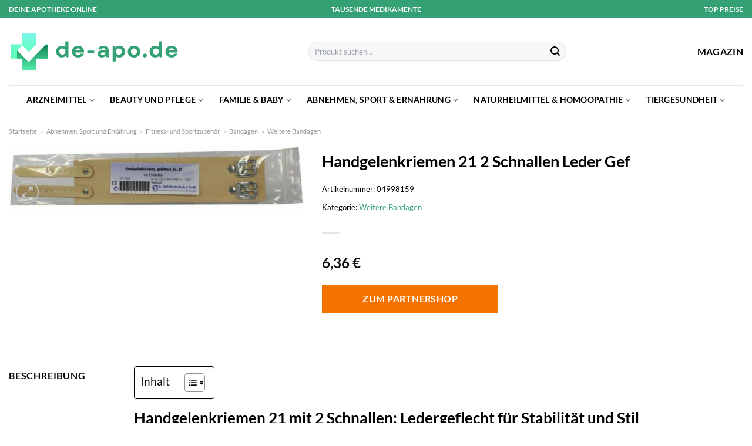

--- FILE ---
content_type: text/html; charset=UTF-8
request_url: https://www.de-apo.de/handgelenkriemen-21-2-schnallen-leder-gef/
body_size: 35329
content:
<!DOCTYPE html>
<html lang="de" class="loading-site no-js">
<head><meta charset="UTF-8" /><script>if(navigator.userAgent.match(/MSIE|Internet Explorer/i)||navigator.userAgent.match(/Trident\/7\..*?rv:11/i)){var href=document.location.href;if(!href.match(/[?&]nowprocket/)){if(href.indexOf("?")==-1){if(href.indexOf("#")==-1){document.location.href=href+"?nowprocket=1"}else{document.location.href=href.replace("#","?nowprocket=1#")}}else{if(href.indexOf("#")==-1){document.location.href=href+"&nowprocket=1"}else{document.location.href=href.replace("#","&nowprocket=1#")}}}}</script><script>class RocketLazyLoadScripts{constructor(){this.v="1.2.3",this.triggerEvents=["keydown","mousedown","mousemove","touchmove","touchstart","touchend","wheel"],this.userEventHandler=this._triggerListener.bind(this),this.touchStartHandler=this._onTouchStart.bind(this),this.touchMoveHandler=this._onTouchMove.bind(this),this.touchEndHandler=this._onTouchEnd.bind(this),this.clickHandler=this._onClick.bind(this),this.interceptedClicks=[],window.addEventListener("pageshow",t=>{this.persisted=t.persisted}),window.addEventListener("DOMContentLoaded",()=>{this._preconnect3rdParties()}),this.delayedScripts={normal:[],async:[],defer:[]},this.trash=[],this.allJQueries=[]}_addUserInteractionListener(t){if(document.hidden){t._triggerListener();return}this.triggerEvents.forEach(e=>window.addEventListener(e,t.userEventHandler,{passive:!0})),window.addEventListener("touchstart",t.touchStartHandler,{passive:!0}),window.addEventListener("mousedown",t.touchStartHandler),document.addEventListener("visibilitychange",t.userEventHandler)}_removeUserInteractionListener(){this.triggerEvents.forEach(t=>window.removeEventListener(t,this.userEventHandler,{passive:!0})),document.removeEventListener("visibilitychange",this.userEventHandler)}_onTouchStart(t){"HTML"!==t.target.tagName&&(window.addEventListener("touchend",this.touchEndHandler),window.addEventListener("mouseup",this.touchEndHandler),window.addEventListener("touchmove",this.touchMoveHandler,{passive:!0}),window.addEventListener("mousemove",this.touchMoveHandler),t.target.addEventListener("click",this.clickHandler),this._renameDOMAttribute(t.target,"onclick","rocket-onclick"),this._pendingClickStarted())}_onTouchMove(t){window.removeEventListener("touchend",this.touchEndHandler),window.removeEventListener("mouseup",this.touchEndHandler),window.removeEventListener("touchmove",this.touchMoveHandler,{passive:!0}),window.removeEventListener("mousemove",this.touchMoveHandler),t.target.removeEventListener("click",this.clickHandler),this._renameDOMAttribute(t.target,"rocket-onclick","onclick"),this._pendingClickFinished()}_onTouchEnd(t){window.removeEventListener("touchend",this.touchEndHandler),window.removeEventListener("mouseup",this.touchEndHandler),window.removeEventListener("touchmove",this.touchMoveHandler,{passive:!0}),window.removeEventListener("mousemove",this.touchMoveHandler)}_onClick(t){t.target.removeEventListener("click",this.clickHandler),this._renameDOMAttribute(t.target,"rocket-onclick","onclick"),this.interceptedClicks.push(t),t.preventDefault(),t.stopPropagation(),t.stopImmediatePropagation(),this._pendingClickFinished()}_replayClicks(){window.removeEventListener("touchstart",this.touchStartHandler,{passive:!0}),window.removeEventListener("mousedown",this.touchStartHandler),this.interceptedClicks.forEach(t=>{t.target.dispatchEvent(new MouseEvent("click",{view:t.view,bubbles:!0,cancelable:!0}))})}_waitForPendingClicks(){return new Promise(t=>{this._isClickPending?this._pendingClickFinished=t:t()})}_pendingClickStarted(){this._isClickPending=!0}_pendingClickFinished(){this._isClickPending=!1}_renameDOMAttribute(t,e,r){t.hasAttribute&&t.hasAttribute(e)&&(event.target.setAttribute(r,event.target.getAttribute(e)),event.target.removeAttribute(e))}_triggerListener(){this._removeUserInteractionListener(this),"loading"===document.readyState?document.addEventListener("DOMContentLoaded",this._loadEverythingNow.bind(this)):this._loadEverythingNow()}_preconnect3rdParties(){let t=[];document.querySelectorAll("script[type=rocketlazyloadscript]").forEach(e=>{if(e.hasAttribute("src")){let r=new URL(e.src).origin;r!==location.origin&&t.push({src:r,crossOrigin:e.crossOrigin||"module"===e.getAttribute("data-rocket-type")})}}),t=[...new Map(t.map(t=>[JSON.stringify(t),t])).values()],this._batchInjectResourceHints(t,"preconnect")}async _loadEverythingNow(){this.lastBreath=Date.now(),this._delayEventListeners(this),this._delayJQueryReady(this),this._handleDocumentWrite(),this._registerAllDelayedScripts(),this._preloadAllScripts(),await this._loadScriptsFromList(this.delayedScripts.normal),await this._loadScriptsFromList(this.delayedScripts.defer),await this._loadScriptsFromList(this.delayedScripts.async);try{await this._triggerDOMContentLoaded(),await this._triggerWindowLoad()}catch(t){console.error(t)}window.dispatchEvent(new Event("rocket-allScriptsLoaded")),this._waitForPendingClicks().then(()=>{this._replayClicks()}),this._emptyTrash()}_registerAllDelayedScripts(){document.querySelectorAll("script[type=rocketlazyloadscript]").forEach(t=>{t.hasAttribute("data-rocket-src")?t.hasAttribute("async")&&!1!==t.async?this.delayedScripts.async.push(t):t.hasAttribute("defer")&&!1!==t.defer||"module"===t.getAttribute("data-rocket-type")?this.delayedScripts.defer.push(t):this.delayedScripts.normal.push(t):this.delayedScripts.normal.push(t)})}async _transformScript(t){return new Promise((await this._littleBreath(),navigator.userAgent.indexOf("Firefox/")>0||""===navigator.vendor)?e=>{let r=document.createElement("script");[...t.attributes].forEach(t=>{let e=t.nodeName;"type"!==e&&("data-rocket-type"===e&&(e="type"),"data-rocket-src"===e&&(e="src"),r.setAttribute(e,t.nodeValue))}),t.text&&(r.text=t.text),r.hasAttribute("src")?(r.addEventListener("load",e),r.addEventListener("error",e)):(r.text=t.text,e());try{t.parentNode.replaceChild(r,t)}catch(i){e()}}:async e=>{function r(){t.setAttribute("data-rocket-status","failed"),e()}try{let i=t.getAttribute("data-rocket-type"),n=t.getAttribute("data-rocket-src");t.text,i?(t.type=i,t.removeAttribute("data-rocket-type")):t.removeAttribute("type"),t.addEventListener("load",function r(){t.setAttribute("data-rocket-status","executed"),e()}),t.addEventListener("error",r),n?(t.removeAttribute("data-rocket-src"),t.src=n):t.src="data:text/javascript;base64,"+window.btoa(unescape(encodeURIComponent(t.text)))}catch(s){r()}})}async _loadScriptsFromList(t){let e=t.shift();return e&&e.isConnected?(await this._transformScript(e),this._loadScriptsFromList(t)):Promise.resolve()}_preloadAllScripts(){this._batchInjectResourceHints([...this.delayedScripts.normal,...this.delayedScripts.defer,...this.delayedScripts.async],"preload")}_batchInjectResourceHints(t,e){var r=document.createDocumentFragment();t.forEach(t=>{let i=t.getAttribute&&t.getAttribute("data-rocket-src")||t.src;if(i){let n=document.createElement("link");n.href=i,n.rel=e,"preconnect"!==e&&(n.as="script"),t.getAttribute&&"module"===t.getAttribute("data-rocket-type")&&(n.crossOrigin=!0),t.crossOrigin&&(n.crossOrigin=t.crossOrigin),t.integrity&&(n.integrity=t.integrity),r.appendChild(n),this.trash.push(n)}}),document.head.appendChild(r)}_delayEventListeners(t){let e={};function r(t,r){!function t(r){!e[r]&&(e[r]={originalFunctions:{add:r.addEventListener,remove:r.removeEventListener},eventsToRewrite:[]},r.addEventListener=function(){arguments[0]=i(arguments[0]),e[r].originalFunctions.add.apply(r,arguments)},r.removeEventListener=function(){arguments[0]=i(arguments[0]),e[r].originalFunctions.remove.apply(r,arguments)});function i(t){return e[r].eventsToRewrite.indexOf(t)>=0?"rocket-"+t:t}}(t),e[t].eventsToRewrite.push(r)}function i(t,e){let r=t[e];Object.defineProperty(t,e,{get:()=>r||function(){},set(i){t["rocket"+e]=r=i}})}r(document,"DOMContentLoaded"),r(window,"DOMContentLoaded"),r(window,"load"),r(window,"pageshow"),r(document,"readystatechange"),i(document,"onreadystatechange"),i(window,"onload"),i(window,"onpageshow")}_delayJQueryReady(t){let e;function r(r){if(r&&r.fn&&!t.allJQueries.includes(r)){r.fn.ready=r.fn.init.prototype.ready=function(e){return t.domReadyFired?e.bind(document)(r):document.addEventListener("rocket-DOMContentLoaded",()=>e.bind(document)(r)),r([])};let i=r.fn.on;r.fn.on=r.fn.init.prototype.on=function(){if(this[0]===window){function t(t){return t.split(" ").map(t=>"load"===t||0===t.indexOf("load.")?"rocket-jquery-load":t).join(" ")}"string"==typeof arguments[0]||arguments[0]instanceof String?arguments[0]=t(arguments[0]):"object"==typeof arguments[0]&&Object.keys(arguments[0]).forEach(e=>{let r=arguments[0][e];delete arguments[0][e],arguments[0][t(e)]=r})}return i.apply(this,arguments),this},t.allJQueries.push(r)}e=r}r(window.jQuery),Object.defineProperty(window,"jQuery",{get:()=>e,set(t){r(t)}})}async _triggerDOMContentLoaded(){this.domReadyFired=!0,await this._littleBreath(),document.dispatchEvent(new Event("rocket-DOMContentLoaded")),await this._littleBreath(),window.dispatchEvent(new Event("rocket-DOMContentLoaded")),await this._littleBreath(),document.dispatchEvent(new Event("rocket-readystatechange")),await this._littleBreath(),document.rocketonreadystatechange&&document.rocketonreadystatechange()}async _triggerWindowLoad(){await this._littleBreath(),window.dispatchEvent(new Event("rocket-load")),await this._littleBreath(),window.rocketonload&&window.rocketonload(),await this._littleBreath(),this.allJQueries.forEach(t=>t(window).trigger("rocket-jquery-load")),await this._littleBreath();let t=new Event("rocket-pageshow");t.persisted=this.persisted,window.dispatchEvent(t),await this._littleBreath(),window.rocketonpageshow&&window.rocketonpageshow({persisted:this.persisted})}_handleDocumentWrite(){let t=new Map;document.write=document.writeln=function(e){let r=document.currentScript;r||console.error("WPRocket unable to document.write this: "+e);let i=document.createRange(),n=r.parentElement,s=t.get(r);void 0===s&&(s=r.nextSibling,t.set(r,s));let a=document.createDocumentFragment();i.setStart(a,0),a.appendChild(i.createContextualFragment(e)),n.insertBefore(a,s)}}async _littleBreath(){Date.now()-this.lastBreath>45&&(await this._requestAnimFrame(),this.lastBreath=Date.now())}async _requestAnimFrame(){return document.hidden?new Promise(t=>setTimeout(t)):new Promise(t=>requestAnimationFrame(t))}_emptyTrash(){this.trash.forEach(t=>t.remove())}static run(){let t=new RocketLazyLoadScripts;t._addUserInteractionListener(t)}}RocketLazyLoadScripts.run();</script>
	
	<link rel="profile" href="http://gmpg.org/xfn/11" />
	<link rel="pingback" href="https://www.de-apo.de/xmlrpc.php" />

	<script type="rocketlazyloadscript">(function(html){html.className = html.className.replace(/\bno-js\b/,'js')})(document.documentElement);</script>
<meta name='robots' content='index, follow, max-image-preview:large, max-snippet:-1, max-video-preview:-1' />
<link rel="preload" href="https://www.de-apo.de/wp-content/plugins/rate-my-post/public/css/fonts/ratemypost.ttf" type="font/ttf" as="font" crossorigin="anonymous"><meta name="viewport" content="width=device-width, initial-scale=1" />
	<!-- This site is optimized with the Yoast SEO plugin v26.7 - https://yoast.com/wordpress/plugins/seo/ -->
	<title>Handgelenkriemen 21 2 Schnallen Leder Gef hier online kaufen</title>
	<meta name="description" content="Jetzt hier Handgelenkriemen 21 2 Schnallen Leder Gef online, schnell und günstig in deiner Online Apotheke DE-Apo.de zum top Preis kaufen! ✓ schneller Versand ✓" />
	<link rel="canonical" href="https://www.de-apo.de/handgelenkriemen-21-2-schnallen-leder-gef/" />
	<meta property="og:locale" content="de_DE" />
	<meta property="og:type" content="article" />
	<meta property="og:title" content="Handgelenkriemen 21 2 Schnallen Leder Gef hier online kaufen" />
	<meta property="og:description" content="Jetzt hier Handgelenkriemen 21 2 Schnallen Leder Gef online, schnell und günstig in deiner Online Apotheke DE-Apo.de zum top Preis kaufen! ✓ schneller Versand ✓" />
	<meta property="og:url" content="https://www.de-apo.de/handgelenkriemen-21-2-schnallen-leder-gef/" />
	<meta property="og:site_name" content="DE-APO.de" />
	<meta property="article:modified_time" content="2025-05-22T23:33:15+00:00" />
	<meta property="og:image" content="https://www.de-apo.de/wp-content/uploads/2022/10/10137963-handgelenkriemen_gr_21_gefuettertzJIoBluPtPNQm_1280x1280.jpg" />
	<meta property="og:image:width" content="1010" />
	<meta property="og:image:height" content="220" />
	<meta property="og:image:type" content="image/jpeg" />
	<meta name="twitter:card" content="summary_large_image" />
	<script type="application/ld+json" class="yoast-schema-graph">{"@context":"https://schema.org","@graph":[{"@type":"WebPage","@id":"https://www.de-apo.de/handgelenkriemen-21-2-schnallen-leder-gef/","url":"https://www.de-apo.de/handgelenkriemen-21-2-schnallen-leder-gef/","name":"Handgelenkriemen 21 2 Schnallen Leder Gef hier online kaufen","isPartOf":{"@id":"https://www.de-apo.de/#website"},"primaryImageOfPage":{"@id":"https://www.de-apo.de/handgelenkriemen-21-2-schnallen-leder-gef/#primaryimage"},"image":{"@id":"https://www.de-apo.de/handgelenkriemen-21-2-schnallen-leder-gef/#primaryimage"},"thumbnailUrl":"https://www.de-apo.de/wp-content/uploads/2022/10/10137963-handgelenkriemen_gr_21_gefuettertzJIoBluPtPNQm_1280x1280.jpg","datePublished":"2022-10-07T19:52:49+00:00","dateModified":"2025-05-22T23:33:15+00:00","description":"Jetzt hier Handgelenkriemen 21 2 Schnallen Leder Gef online, schnell und günstig in deiner Online Apotheke DE-Apo.de zum top Preis kaufen! ✓ schneller Versand ✓","breadcrumb":{"@id":"https://www.de-apo.de/handgelenkriemen-21-2-schnallen-leder-gef/#breadcrumb"},"inLanguage":"de","potentialAction":[{"@type":"ReadAction","target":["https://www.de-apo.de/handgelenkriemen-21-2-schnallen-leder-gef/"]}]},{"@type":"ImageObject","inLanguage":"de","@id":"https://www.de-apo.de/handgelenkriemen-21-2-schnallen-leder-gef/#primaryimage","url":"https://www.de-apo.de/wp-content/uploads/2022/10/10137963-handgelenkriemen_gr_21_gefuettertzJIoBluPtPNQm_1280x1280.jpg","contentUrl":"https://www.de-apo.de/wp-content/uploads/2022/10/10137963-handgelenkriemen_gr_21_gefuettertzJIoBluPtPNQm_1280x1280.jpg","width":1010,"height":220,"caption":"Handgelenkriemen 21 2 Schnallen Leder Gef"},{"@type":"BreadcrumbList","@id":"https://www.de-apo.de/handgelenkriemen-21-2-schnallen-leder-gef/#breadcrumb","itemListElement":[{"@type":"ListItem","position":1,"name":"Startseite","item":"https://www.de-apo.de/"},{"@type":"ListItem","position":2,"name":"Shop","item":"https://www.de-apo.de/shop/"},{"@type":"ListItem","position":3,"name":"Handgelenkriemen 21 2 Schnallen Leder Gef"}]},{"@type":"WebSite","@id":"https://www.de-apo.de/#website","url":"https://www.de-apo.de/","name":"DE-Apo.de","description":"","publisher":{"@id":"https://www.de-apo.de/#organization"},"potentialAction":[{"@type":"SearchAction","target":{"@type":"EntryPoint","urlTemplate":"https://www.de-apo.de/?s={search_term_string}"},"query-input":{"@type":"PropertyValueSpecification","valueRequired":true,"valueName":"search_term_string"}}],"inLanguage":"de"},{"@type":"Organization","@id":"https://www.de-apo.de/#organization","name":"DE-Apo.de","url":"https://www.de-apo.de/","logo":{"@type":"ImageObject","inLanguage":"de","@id":"https://www.de-apo.de/#/schema/logo/image/","url":"https://www.de-apo.de/wp-content/uploads/2022/10/de-apo-de-favicon.png","contentUrl":"https://www.de-apo.de/wp-content/uploads/2022/10/de-apo-de-favicon.png","width":78,"height":78,"caption":"DE-Apo.de"},"image":{"@id":"https://www.de-apo.de/#/schema/logo/image/"}}]}</script>
	<!-- / Yoast SEO plugin. -->



<link rel='prefetch' href='https://www.de-apo.de/wp-content/themes/flatsome/assets/js/flatsome.js?ver=a0a7aee297766598a20e' />
<link rel='prefetch' href='https://www.de-apo.de/wp-content/themes/flatsome/assets/js/chunk.slider.js?ver=3.18.6' />
<link rel='prefetch' href='https://www.de-apo.de/wp-content/themes/flatsome/assets/js/chunk.popups.js?ver=3.18.6' />
<link rel='prefetch' href='https://www.de-apo.de/wp-content/themes/flatsome/assets/js/chunk.tooltips.js?ver=3.18.6' />
<link rel='prefetch' href='https://www.de-apo.de/wp-content/themes/flatsome/assets/js/woocommerce.js?ver=49415fe6a9266f32f1f2' />
<style id='wp-img-auto-sizes-contain-inline-css' type='text/css'>
img:is([sizes=auto i],[sizes^="auto," i]){contain-intrinsic-size:3000px 1500px}
/*# sourceURL=wp-img-auto-sizes-contain-inline-css */
</style>
<link data-minify="1" rel='stylesheet' id='maintenanceLayer-css' href='https://www.de-apo.de/wp-content/cache/min/1/wp-content/plugins/dailylead_maintenance/css/layer.css?ver=1765575130' type='text/css' media='all' />
<link data-minify="1" rel='stylesheet' id='rate-my-post-css' href='https://www.de-apo.de/wp-content/cache/min/1/wp-content/plugins/rate-my-post/public/css/rate-my-post.css?ver=1765575130' type='text/css' media='all' />
<style id='rate-my-post-inline-css' type='text/css'>
.rmp-widgets-container p {  font-size: 12px;}.rmp-rating-widget .rmp-icon--ratings {  font-size: 12px;}
/*# sourceURL=rate-my-post-inline-css */
</style>
<link rel='stylesheet' id='photoswipe-css' href='https://www.de-apo.de/wp-content/plugins/woocommerce/assets/css/photoswipe/photoswipe.min.css?ver=9.4.1' type='text/css' media='all' />
<link rel='stylesheet' id='photoswipe-default-skin-css' href='https://www.de-apo.de/wp-content/plugins/woocommerce/assets/css/photoswipe/default-skin/default-skin.min.css?ver=9.4.1' type='text/css' media='all' />
<style id='woocommerce-inline-inline-css' type='text/css'>
.woocommerce form .form-row .required { visibility: visible; }
/*# sourceURL=woocommerce-inline-inline-css */
</style>
<link rel='stylesheet' id='ez-toc-css' href='https://www.de-apo.de/wp-content/plugins/easy-table-of-contents/assets/css/screen.min.css?ver=2.0.80' type='text/css' media='all' />
<style id='ez-toc-inline-css' type='text/css'>
div#ez-toc-container .ez-toc-title {font-size: 120%;}div#ez-toc-container .ez-toc-title {font-weight: 500;}div#ez-toc-container ul li , div#ez-toc-container ul li a {font-size: 95%;}div#ez-toc-container ul li , div#ez-toc-container ul li a {font-weight: 500;}div#ez-toc-container nav ul ul li {font-size: 90%;}div#ez-toc-container {background: #fff;border: 1px solid #000000;}div#ez-toc-container p.ez-toc-title , #ez-toc-container .ez_toc_custom_title_icon , #ez-toc-container .ez_toc_custom_toc_icon {color: #000000;}div#ez-toc-container ul.ez-toc-list a {color: #000000;}div#ez-toc-container ul.ez-toc-list a:hover {color: #000000;}div#ez-toc-container ul.ez-toc-list a:visited {color: #000000;}.ez-toc-counter nav ul li a::before {color: ;}.ez-toc-box-title {font-weight: bold; margin-bottom: 10px; text-align: center; text-transform: uppercase; letter-spacing: 1px; color: #666; padding-bottom: 5px;position:absolute;top:-4%;left:5%;background-color: inherit;transition: top 0.3s ease;}.ez-toc-box-title.toc-closed {top:-25%;}
.ez-toc-container-direction {direction: ltr;}.ez-toc-counter ul{counter-reset: item ;}.ez-toc-counter nav ul li a::before {content: counters(item, '.', decimal) '. ';display: inline-block;counter-increment: item;flex-grow: 0;flex-shrink: 0;margin-right: .2em; float: left; }.ez-toc-widget-direction {direction: ltr;}.ez-toc-widget-container ul{counter-reset: item ;}.ez-toc-widget-container nav ul li a::before {content: counters(item, '.', decimal) '. ';display: inline-block;counter-increment: item;flex-grow: 0;flex-shrink: 0;margin-right: .2em; float: left; }
/*# sourceURL=ez-toc-inline-css */
</style>
<link data-minify="1" rel='stylesheet' id='flatsome-main-css' href='https://www.de-apo.de/wp-content/cache/min/1/wp-content/themes/flatsome/assets/css/flatsome.css?ver=1765575130' type='text/css' media='all' />
<style id='flatsome-main-inline-css' type='text/css'>
@font-face {
				font-family: "fl-icons";
				font-display: block;
				src: url(https://www.de-apo.de/wp-content/themes/flatsome/assets/css/icons/fl-icons.eot?v=3.18.6);
				src:
					url(https://www.de-apo.de/wp-content/themes/flatsome/assets/css/icons/fl-icons.eot#iefix?v=3.18.6) format("embedded-opentype"),
					url(https://www.de-apo.de/wp-content/themes/flatsome/assets/css/icons/fl-icons.woff2?v=3.18.6) format("woff2"),
					url(https://www.de-apo.de/wp-content/themes/flatsome/assets/css/icons/fl-icons.ttf?v=3.18.6) format("truetype"),
					url(https://www.de-apo.de/wp-content/themes/flatsome/assets/css/icons/fl-icons.woff?v=3.18.6) format("woff"),
					url(https://www.de-apo.de/wp-content/themes/flatsome/assets/css/icons/fl-icons.svg?v=3.18.6#fl-icons) format("svg");
			}
/*# sourceURL=flatsome-main-inline-css */
</style>
<link data-minify="1" rel='stylesheet' id='flatsome-shop-css' href='https://www.de-apo.de/wp-content/cache/min/1/wp-content/themes/flatsome/assets/css/flatsome-shop.css?ver=1765575130' type='text/css' media='all' />
<script data-minify="1" type="text/javascript" src="https://www.de-apo.de/wp-content/cache/min/1/wp-content/plugins/dailylead_maintenance/js/layerShow.js?ver=1765575130" id="maintenanceLayerShow-js" defer></script>
<script data-minify="1" type="text/javascript" src="https://www.de-apo.de/wp-content/cache/min/1/wp-content/plugins/dailylead_maintenance/js/layer.js?ver=1765575130" id="maintenanceLayer-js" defer></script>
<script type="rocketlazyloadscript" data-rocket-type="text/javascript" data-rocket-src="https://www.de-apo.de/wp-includes/js/jquery/jquery.min.js?ver=3.7.1" id="jquery-core-js" defer></script>
<script type="rocketlazyloadscript" data-rocket-type="text/javascript" data-rocket-src="https://www.de-apo.de/wp-content/plugins/woocommerce/assets/js/jquery-blockui/jquery.blockUI.min.js?ver=2.7.0-wc.9.4.1" id="jquery-blockui-js" data-wp-strategy="defer" defer></script>
<script type="text/javascript" id="wc-add-to-cart-js-extra">
/* <![CDATA[ */
var wc_add_to_cart_params = {"ajax_url":"/wp-admin/admin-ajax.php","wc_ajax_url":"/?wc-ajax=%%endpoint%%","i18n_view_cart":"Warenkorb anzeigen","cart_url":"https://www.de-apo.de","is_cart":"","cart_redirect_after_add":"no"};
//# sourceURL=wc-add-to-cart-js-extra
/* ]]> */
</script>
<script type="rocketlazyloadscript" data-rocket-type="text/javascript" data-rocket-src="https://www.de-apo.de/wp-content/plugins/woocommerce/assets/js/frontend/add-to-cart.min.js?ver=9.4.1" id="wc-add-to-cart-js" defer="defer" data-wp-strategy="defer"></script>
<script type="rocketlazyloadscript" data-rocket-type="text/javascript" data-rocket-src="https://www.de-apo.de/wp-content/plugins/woocommerce/assets/js/photoswipe/photoswipe.min.js?ver=4.1.1-wc.9.4.1" id="photoswipe-js" defer="defer" data-wp-strategy="defer"></script>
<script type="rocketlazyloadscript" data-rocket-type="text/javascript" data-rocket-src="https://www.de-apo.de/wp-content/plugins/woocommerce/assets/js/photoswipe/photoswipe-ui-default.min.js?ver=4.1.1-wc.9.4.1" id="photoswipe-ui-default-js" defer="defer" data-wp-strategy="defer"></script>
<script type="text/javascript" id="wc-single-product-js-extra">
/* <![CDATA[ */
var wc_single_product_params = {"i18n_required_rating_text":"Bitte w\u00e4hle eine Bewertung","review_rating_required":"yes","flexslider":{"rtl":false,"animation":"slide","smoothHeight":true,"directionNav":false,"controlNav":"thumbnails","slideshow":false,"animationSpeed":500,"animationLoop":false,"allowOneSlide":false},"zoom_enabled":"","zoom_options":[],"photoswipe_enabled":"1","photoswipe_options":{"shareEl":false,"closeOnScroll":false,"history":false,"hideAnimationDuration":0,"showAnimationDuration":0},"flexslider_enabled":""};
//# sourceURL=wc-single-product-js-extra
/* ]]> */
</script>
<script type="rocketlazyloadscript" data-rocket-type="text/javascript" data-rocket-src="https://www.de-apo.de/wp-content/plugins/woocommerce/assets/js/frontend/single-product.min.js?ver=9.4.1" id="wc-single-product-js" defer="defer" data-wp-strategy="defer"></script>
<script type="rocketlazyloadscript" data-rocket-type="text/javascript" data-rocket-src="https://www.de-apo.de/wp-content/plugins/woocommerce/assets/js/js-cookie/js.cookie.min.js?ver=2.1.4-wc.9.4.1" id="js-cookie-js" data-wp-strategy="defer" defer></script>
<style>.woocommerce-product-gallery{ opacity: 1 !important; }</style><script type="rocketlazyloadscript">
  var _paq = window._paq = window._paq || [];
  /* tracker methods like "setCustomDimension" should be called before "trackPageView" */
  _paq.push(['trackPageView']);
  _paq.push(['enableLinkTracking']);
  (function() {
    var u="//stats.dailylead.de/";
    _paq.push(['setTrackerUrl', u+'matomo.php']);
    _paq.push(['setSiteId', '47']);
    var d=document, g=d.createElement('script'), s=d.getElementsByTagName('script')[0];
    g.async=true; g.src=u+'matomo.js'; s.parentNode.insertBefore(g,s);
  })();
</script>	<noscript><style>.woocommerce-product-gallery{ opacity: 1 !important; }</style></noscript>
	<style class='wp-fonts-local' type='text/css'>
@font-face{font-family:Inter;font-style:normal;font-weight:300 900;font-display:fallback;src:url('https://www.de-apo.de/wp-content/plugins/woocommerce/assets/fonts/Inter-VariableFont_slnt,wght.woff2') format('woff2');font-stretch:normal;}
@font-face{font-family:Cardo;font-style:normal;font-weight:400;font-display:fallback;src:url('https://www.de-apo.de/wp-content/plugins/woocommerce/assets/fonts/cardo_normal_400.woff2') format('woff2');}
</style>
<link rel="icon" href="https://www.de-apo.de/wp-content/uploads/2022/10/cropped-de-apo-de-favicon-32x32.png" sizes="32x32" />
<link rel="icon" href="https://www.de-apo.de/wp-content/uploads/2022/10/cropped-de-apo-de-favicon-192x192.png" sizes="192x192" />
<link rel="apple-touch-icon" href="https://www.de-apo.de/wp-content/uploads/2022/10/cropped-de-apo-de-favicon-180x180.png" />
<meta name="msapplication-TileImage" content="https://www.de-apo.de/wp-content/uploads/2022/10/cropped-de-apo-de-favicon-270x270.png" />
<style id="custom-css" type="text/css">:root {--primary-color: #33a173;--fs-color-primary: #33a173;--fs-color-secondary: #f57301;--fs-color-success: #7a9c59;--fs-color-alert: #b20000;--fs-experimental-link-color: #33a173;--fs-experimental-link-color-hover: #000000;}.tooltipster-base {--tooltip-color: #fff;--tooltip-bg-color: #000;}.off-canvas-right .mfp-content, .off-canvas-left .mfp-content {--drawer-width: 300px;}.off-canvas .mfp-content.off-canvas-cart {--drawer-width: 360px;}.container-width, .full-width .ubermenu-nav, .container, .row{max-width: 1320px}.row.row-collapse{max-width: 1290px}.row.row-small{max-width: 1312.5px}.row.row-large{max-width: 1350px}.header-main{height: 115px}#logo img{max-height: 115px}#logo{width:290px;}#logo img{padding:20px 0;}.header-bottom{min-height: 50px}.header-top{min-height: 30px}.transparent .header-main{height: 90px}.transparent #logo img{max-height: 90px}.has-transparent + .page-title:first-of-type,.has-transparent + #main > .page-title,.has-transparent + #main > div > .page-title,.has-transparent + #main .page-header-wrapper:first-of-type .page-title{padding-top: 170px;}.header.show-on-scroll,.stuck .header-main{height:70px!important}.stuck #logo img{max-height: 70px!important}.search-form{ width: 50%;}.header-bottom {background-color: #ffffff}.header-bottom-nav > li > a{line-height: 16px }@media (max-width: 549px) {.header-main{height: 85px}#logo img{max-height: 85px}}.main-menu-overlay{background-color: #ffffff}body{color: #000000}h1,h2,h3,h4,h5,h6,.heading-font{color: #000000;}body{font-family: Lato, sans-serif;}body {font-weight: 400;font-style: normal;}.nav > li > a {font-family: Lato, sans-serif;}.mobile-sidebar-levels-2 .nav > li > ul > li > a {font-family: Lato, sans-serif;}.nav > li > a,.mobile-sidebar-levels-2 .nav > li > ul > li > a {font-weight: 700;font-style: normal;}h1,h2,h3,h4,h5,h6,.heading-font, .off-canvas-center .nav-sidebar.nav-vertical > li > a{font-family: Lato, sans-serif;}h1,h2,h3,h4,h5,h6,.heading-font,.banner h1,.banner h2 {font-weight: 700;font-style: normal;}.alt-font{font-family: "Dancing Script", sans-serif;}.alt-font {font-weight: 400!important;font-style: normal!important;}.header:not(.transparent) .header-nav-main.nav > li > a {color: #000000;}.header:not(.transparent) .header-bottom-nav.nav > li > a{color: #000000;}.widget:where(:not(.widget_shopping_cart)) a{color: #000000;}.widget:where(:not(.widget_shopping_cart)) a:hover{color: #33a173;}.widget .tagcloud a:hover{border-color: #33a173; background-color: #33a173;}@media screen and (min-width: 550px){.products .box-vertical .box-image{min-width: 300px!important;width: 300px!important;}}.header-main .social-icons,.header-main .cart-icon strong,.header-main .menu-title,.header-main .header-button > .button.is-outline,.header-main .nav > li > a > i:not(.icon-angle-down){color: #000000!important;}.header-main .header-button > .button.is-outline,.header-main .cart-icon strong:after,.header-main .cart-icon strong{border-color: #000000!important;}.header-main .header-button > .button:not(.is-outline){background-color: #000000!important;}.header-main .current-dropdown .cart-icon strong,.header-main .header-button > .button:hover,.header-main .header-button > .button:hover i,.header-main .header-button > .button:hover span{color:#FFF!important;}.header-main .menu-title:hover,.header-main .social-icons a:hover,.header-main .header-button > .button.is-outline:hover,.header-main .nav > li > a:hover > i:not(.icon-angle-down){color: #000000!important;}.header-main .current-dropdown .cart-icon strong,.header-main .header-button > .button:hover{background-color: #000000!important;}.header-main .current-dropdown .cart-icon strong:after,.header-main .current-dropdown .cart-icon strong,.header-main .header-button > .button:hover{border-color: #000000!important;}.absolute-footer, html{background-color: #ffffff}.page-title-small + main .product-container > .row{padding-top:0;}.nav-vertical-fly-out > li + li {border-top-width: 1px; border-top-style: solid;}/* Custom CSS */.header-vertical-menu__fly-out .current-dropdown.menu-item .nav-dropdown {display: block;}.header-vertical-menu__opener {font-size: initial;}.off-canvas-right .mfp-content, .off-canvas-left .mfp-content {max-width: 320px;width:100%}.off-canvas-left.mfp-ready .mfp-close {color: black;}.product-summary .woocommerce-Price-currencySymbol {font-size: inherit;vertical-align: inherit;margin-top: inherit;}.product-section-title-related {text-align: center;padding-top: 45px;}.yith-wcwl-add-to-wishlist {margin-top: 10px;margin-bottom: 30px;}.page-title {margin-top: 20px;}@media screen and (min-width: 850px) {.page-title-inner {padding-top: 0;min-height: auto;}}/*** START Sticky Banner ***/.sticky-add-to-cart__product img {display: none;}.sticky-add-to-cart__product .product-title-small {display: none;}.sticky-add-to-cart--active .cart {margin: 0 3px 0 15px;padding-top: 5px;padding-bottom: 5px;max-width: 270px;flex-grow: 1;}.sticky-add-to-cart.sticky-add-to-cart--active .single_add_to_cart_button{margin: 0;padding-top: 7px;padding-bottom: 7px;border-radius: 99px;width: 100%;}.single_add_to_cart_button,.sticky-add-to-cart:not(.sticky-add-to-cart--active) .single_add_to_cart_button {padding: 5px;max-width: 300px;width:100%;margin:0;}.sticky-add-to-cart--active {-webkit-backdrop-filter: blur(7px);backdrop-filter: blur(7px);display: flex;justify-content: center;padding: 3px 10px;}.sticky-add-to-cart__product .product-title-small {height: 14px;overflow: hidden;}.sticky-add-to-cart--active .woocommerce-variation-price, .sticky-add-to-cart--active .product-page-price {font-size: 24px;}.sticky-add-to-cart--active .price del {font-size: 50%;margin-bottom: 4px;}.sticky-add-to-cart--active .price del::after {width: 50%;}.sticky-add-to-cart--active .price-wrapper .price {display: flex;flex-direction: column;}/*** END Sticky Banner ***/.yadore {display: grid;grid-template-columns: repeat(4,minmax(0,1fr));gap:1rem;}.col-4 .yadore {display: grid;grid-template-columns: repeat(4,minmax(0,1fr));gap:1rem;}.yadore .yadore-item {background: #fff;border-radius: 15px;}.yadore .yadore-item li.delivery_time,.yadore .yadore-item li.stock_status,.yadore .yadore-item li.stock_status.nicht {list-style-type: none;padding: 0px 0 0px 24px;margin: 0px!important;}.yadore .yadore-item img:not(.logo) {min-height: 170px;max-height: 170px;}.yadore .yadore-item img.logo {max-width: 70px;max-height: 30px;}.ayo-logo-name {margin-top: 12px;display: block;white-space: nowrap;font-size: xx-small;}.product-info {display: flex;flex-direction: column;padding-bottom: 0;}.product-info.product-title {order: 1;}.product-info .is-divider {order: 2;}.product-info .product-short-description {order: 3;}.product-info .product-short-description li {list-style-type: none;padding: 0px 0 0px 24px;margin: 0px 0px 3px 0px!important;}li.delivery_time,.product-info .product-short-description li.delivery_time {background: url([data-uri]) no-repeat left center;}li.delivery_time,.product-info .product-short-description li.delivery_time {background: url([data-uri]) no-repeat left center;}li.stock_status,.product-info .product-short-description li.stock_status {background: url([data-uri]) no-repeat left center;}li.stock_status.nicht,.product-info .product-short-description li.stock_status.nicht {background: url([data-uri]) no-repeat left center;}.product-info .price-wrapper {order: 4;}.product-info .price-wrapper .price {margin: 0;}.product-info .cart,.product-info .sticky-add-to-cart-wrapper {order:5;margin: 25px 0;}.product-info .yith-wcwl-add-to-wishlist {order: 6;margin: 0;}.overflow-hidden { overflow: hidden;}.overflow-hidden.banner h3 {line-height: 0;}.nowrap { white-space: nowrap;}.height-40 {height: 40px !important;}.m-0 {margin: 0 !important;}a.stretched-link:after {position: absolute;top: 0;right: 0;bottom: 0;left: 0;pointer-events: auto;content: "";background-color: rgba(0,0,0,0.0);z-index: 1;}.z-index-0 {z-index: 0;}.z-index-10 {z-index: 10;}.price del {text-decoration-line: none;position: relative;}.price del::after {content: '';position: absolute;border-top: 2px solid red;width: 100%;height: 100%;left: 0;transform: rotate(-10deg);top: 50%;}#masthead .flex-left .header-nav.header-nav-main.nav.nav-left {-webkit-box-pack: center;-ms-flex-pack: center;justify-content: center;}.logo-left .logo {margin-left: 0;margin-right: 0px;}.product-small.box .box-image .image-cover img {object-fit: contain;}.product-small.box .box-image {text-align: center;}.product-small.box .box-text .title-wrapper {max-height: 75px;overflow: hidden;margin-bottom: 15px;}.product-small.box .attachment-woocommerce_thumbnail.size-woocommerce_thumbnail {height: 260px;width: auto;object-fit: contain;}.woocommerce-product-gallery__wrapper .woocommerce-product-gallery__image a img {max-height: 420px;width: auto;margin: 0 auto;display: block;}/*** START MENU frühes umschalten auf MobileCSS ***/@media (min-width: 850px) and (max-width: 1270px) {header [data-show=show-for-medium], header .show-for-medium {display: block !important;}}@media (max-width: 1270px) {header [data-show=hide-for-medium], header .hide-for-medium {display: none !important;}.medium-logo-center .logo {-webkit-box-ordinal-group: 2;-ms-flex-order: 2;order: 2;}header .show-for-medium.flex-right {-webkit-box-ordinal-group: 3;-ms-flex-order: 3;order: 3;}.medium-logo-center .logo img {margin: 0 auto;}}/*** END MENUfrühes umschalten auf MobileCSS ***//* START Mobile Menu */.off-canvas-left .mfp-content, .off-canvas-right .mfp-content {width: 95%;max-width: 360px;}.off-canvas-left .mfp-content .nav>li>a, .off-canvas-right .mfp-content .nav>li>a,.mobile-sidebar-levels-2 .nav-slide>li>.sub-menu>li:not(.nav-slide-header)>a, .mobile-sidebar-levels-2 .nav-slide>li>ul.children>li:not(.nav-slide-header)>a {font-size: 1.1em;color: #000;}.mobile-sidebar-levels-2 .nav-slide>li>.sub-menu>li:not(.nav-slide-header)>a, .mobile-sidebar-levels-2 .nav-slide>li>ul.children>li:not(.nav-slide-header)>a {text-transform: none;}/* END Mobile Menu */.product-title a {color: #000000;}.product-title a:hover {color: var(--fs-experimental-link-color);}/* Custom CSS Tablet */@media (max-width: 849px){.nav li a,.nav-vertical>li>ul li a,.nav-slide-header .toggle,.mobile-sidebar-levels-2 .nav-slide>li>ul.children>li>a, .mobile-sidebar-levels-2 .nav-slide>li>.sub-menu>li>a {color: #000 !important;opacity: 1;}/*** START Sticky Banner ***/.sticky-add-to-cart--active {justify-content: space-between;font-size: .9em;}/*** END Sticky Banner ***/.yadore,.col-4 .yadore {grid-template-columns: repeat(2,minmax(0,1fr));}.post-title.is-large {font-size: 1.75em;}}/* Custom CSS Mobile */@media (max-width: 549px){/*** START Sticky Banner ***/.sticky-add-to-cart:not(.sticky-add-to-cart--active) {width: 100% !important;max-width: 100%;}.sticky-add-to-cart:not(.sticky-add-to-cart--active) .single_add_to_cart_button {padding: 5px 25px;max-width: 100%;}/*** END Sticky Banner ***/.single_add_to_cart_button {padding: 5px 25px;max-width: 100%;width: 100%;}.yadore,.col-4 .yadore {grid-template-columns: repeat(1,minmax(0,1fr));}}.label-new.menu-item > a:after{content:"Neu";}.label-hot.menu-item > a:after{content:"Hot";}.label-sale.menu-item > a:after{content:"Aktion";}.label-popular.menu-item > a:after{content:"Beliebt";}</style>		<style type="text/css" id="wp-custom-css">
			html, body {
    overflow: visible;
}		</style>
		<style id="kirki-inline-styles">/* latin-ext */
@font-face {
  font-family: 'Lato';
  font-style: normal;
  font-weight: 400;
  font-display: swap;
  src: url(https://www.de-apo.de/wp-content/fonts/lato/S6uyw4BMUTPHjxAwXjeu.woff2) format('woff2');
  unicode-range: U+0100-02BA, U+02BD-02C5, U+02C7-02CC, U+02CE-02D7, U+02DD-02FF, U+0304, U+0308, U+0329, U+1D00-1DBF, U+1E00-1E9F, U+1EF2-1EFF, U+2020, U+20A0-20AB, U+20AD-20C0, U+2113, U+2C60-2C7F, U+A720-A7FF;
}
/* latin */
@font-face {
  font-family: 'Lato';
  font-style: normal;
  font-weight: 400;
  font-display: swap;
  src: url(https://www.de-apo.de/wp-content/fonts/lato/S6uyw4BMUTPHjx4wXg.woff2) format('woff2');
  unicode-range: U+0000-00FF, U+0131, U+0152-0153, U+02BB-02BC, U+02C6, U+02DA, U+02DC, U+0304, U+0308, U+0329, U+2000-206F, U+20AC, U+2122, U+2191, U+2193, U+2212, U+2215, U+FEFF, U+FFFD;
}
/* latin-ext */
@font-face {
  font-family: 'Lato';
  font-style: normal;
  font-weight: 700;
  font-display: swap;
  src: url(https://www.de-apo.de/wp-content/fonts/lato/S6u9w4BMUTPHh6UVSwaPGR_p.woff2) format('woff2');
  unicode-range: U+0100-02BA, U+02BD-02C5, U+02C7-02CC, U+02CE-02D7, U+02DD-02FF, U+0304, U+0308, U+0329, U+1D00-1DBF, U+1E00-1E9F, U+1EF2-1EFF, U+2020, U+20A0-20AB, U+20AD-20C0, U+2113, U+2C60-2C7F, U+A720-A7FF;
}
/* latin */
@font-face {
  font-family: 'Lato';
  font-style: normal;
  font-weight: 700;
  font-display: swap;
  src: url(https://www.de-apo.de/wp-content/fonts/lato/S6u9w4BMUTPHh6UVSwiPGQ.woff2) format('woff2');
  unicode-range: U+0000-00FF, U+0131, U+0152-0153, U+02BB-02BC, U+02C6, U+02DA, U+02DC, U+0304, U+0308, U+0329, U+2000-206F, U+20AC, U+2122, U+2191, U+2193, U+2212, U+2215, U+FEFF, U+FFFD;
}/* vietnamese */
@font-face {
  font-family: 'Dancing Script';
  font-style: normal;
  font-weight: 400;
  font-display: swap;
  src: url(https://www.de-apo.de/wp-content/fonts/dancing-script/If2cXTr6YS-zF4S-kcSWSVi_sxjsohD9F50Ruu7BMSo3Rep8ltA.woff2) format('woff2');
  unicode-range: U+0102-0103, U+0110-0111, U+0128-0129, U+0168-0169, U+01A0-01A1, U+01AF-01B0, U+0300-0301, U+0303-0304, U+0308-0309, U+0323, U+0329, U+1EA0-1EF9, U+20AB;
}
/* latin-ext */
@font-face {
  font-family: 'Dancing Script';
  font-style: normal;
  font-weight: 400;
  font-display: swap;
  src: url(https://www.de-apo.de/wp-content/fonts/dancing-script/If2cXTr6YS-zF4S-kcSWSVi_sxjsohD9F50Ruu7BMSo3ROp8ltA.woff2) format('woff2');
  unicode-range: U+0100-02BA, U+02BD-02C5, U+02C7-02CC, U+02CE-02D7, U+02DD-02FF, U+0304, U+0308, U+0329, U+1D00-1DBF, U+1E00-1E9F, U+1EF2-1EFF, U+2020, U+20A0-20AB, U+20AD-20C0, U+2113, U+2C60-2C7F, U+A720-A7FF;
}
/* latin */
@font-face {
  font-family: 'Dancing Script';
  font-style: normal;
  font-weight: 400;
  font-display: swap;
  src: url(https://www.de-apo.de/wp-content/fonts/dancing-script/If2cXTr6YS-zF4S-kcSWSVi_sxjsohD9F50Ruu7BMSo3Sup8.woff2) format('woff2');
  unicode-range: U+0000-00FF, U+0131, U+0152-0153, U+02BB-02BC, U+02C6, U+02DA, U+02DC, U+0304, U+0308, U+0329, U+2000-206F, U+20AC, U+2122, U+2191, U+2193, U+2212, U+2215, U+FEFF, U+FFFD;
}</style><noscript><style id="rocket-lazyload-nojs-css">.rll-youtube-player, [data-lazy-src]{display:none !important;}</style></noscript><link data-minify="1" rel='stylesheet' id='wc-blocks-style-css' href='https://www.de-apo.de/wp-content/cache/min/1/wp-content/plugins/woocommerce/assets/client/blocks/wc-blocks.css?ver=1765575130' type='text/css' media='all' />
<style id='global-styles-inline-css' type='text/css'>
:root{--wp--preset--aspect-ratio--square: 1;--wp--preset--aspect-ratio--4-3: 4/3;--wp--preset--aspect-ratio--3-4: 3/4;--wp--preset--aspect-ratio--3-2: 3/2;--wp--preset--aspect-ratio--2-3: 2/3;--wp--preset--aspect-ratio--16-9: 16/9;--wp--preset--aspect-ratio--9-16: 9/16;--wp--preset--color--black: #000000;--wp--preset--color--cyan-bluish-gray: #abb8c3;--wp--preset--color--white: #ffffff;--wp--preset--color--pale-pink: #f78da7;--wp--preset--color--vivid-red: #cf2e2e;--wp--preset--color--luminous-vivid-orange: #ff6900;--wp--preset--color--luminous-vivid-amber: #fcb900;--wp--preset--color--light-green-cyan: #7bdcb5;--wp--preset--color--vivid-green-cyan: #00d084;--wp--preset--color--pale-cyan-blue: #8ed1fc;--wp--preset--color--vivid-cyan-blue: #0693e3;--wp--preset--color--vivid-purple: #9b51e0;--wp--preset--color--primary: #33a173;--wp--preset--color--secondary: #f57301;--wp--preset--color--success: #7a9c59;--wp--preset--color--alert: #b20000;--wp--preset--gradient--vivid-cyan-blue-to-vivid-purple: linear-gradient(135deg,rgb(6,147,227) 0%,rgb(155,81,224) 100%);--wp--preset--gradient--light-green-cyan-to-vivid-green-cyan: linear-gradient(135deg,rgb(122,220,180) 0%,rgb(0,208,130) 100%);--wp--preset--gradient--luminous-vivid-amber-to-luminous-vivid-orange: linear-gradient(135deg,rgb(252,185,0) 0%,rgb(255,105,0) 100%);--wp--preset--gradient--luminous-vivid-orange-to-vivid-red: linear-gradient(135deg,rgb(255,105,0) 0%,rgb(207,46,46) 100%);--wp--preset--gradient--very-light-gray-to-cyan-bluish-gray: linear-gradient(135deg,rgb(238,238,238) 0%,rgb(169,184,195) 100%);--wp--preset--gradient--cool-to-warm-spectrum: linear-gradient(135deg,rgb(74,234,220) 0%,rgb(151,120,209) 20%,rgb(207,42,186) 40%,rgb(238,44,130) 60%,rgb(251,105,98) 80%,rgb(254,248,76) 100%);--wp--preset--gradient--blush-light-purple: linear-gradient(135deg,rgb(255,206,236) 0%,rgb(152,150,240) 100%);--wp--preset--gradient--blush-bordeaux: linear-gradient(135deg,rgb(254,205,165) 0%,rgb(254,45,45) 50%,rgb(107,0,62) 100%);--wp--preset--gradient--luminous-dusk: linear-gradient(135deg,rgb(255,203,112) 0%,rgb(199,81,192) 50%,rgb(65,88,208) 100%);--wp--preset--gradient--pale-ocean: linear-gradient(135deg,rgb(255,245,203) 0%,rgb(182,227,212) 50%,rgb(51,167,181) 100%);--wp--preset--gradient--electric-grass: linear-gradient(135deg,rgb(202,248,128) 0%,rgb(113,206,126) 100%);--wp--preset--gradient--midnight: linear-gradient(135deg,rgb(2,3,129) 0%,rgb(40,116,252) 100%);--wp--preset--font-size--small: 13px;--wp--preset--font-size--medium: 20px;--wp--preset--font-size--large: 36px;--wp--preset--font-size--x-large: 42px;--wp--preset--font-family--inter: "Inter", sans-serif;--wp--preset--font-family--cardo: Cardo;--wp--preset--spacing--20: 0.44rem;--wp--preset--spacing--30: 0.67rem;--wp--preset--spacing--40: 1rem;--wp--preset--spacing--50: 1.5rem;--wp--preset--spacing--60: 2.25rem;--wp--preset--spacing--70: 3.38rem;--wp--preset--spacing--80: 5.06rem;--wp--preset--shadow--natural: 6px 6px 9px rgba(0, 0, 0, 0.2);--wp--preset--shadow--deep: 12px 12px 50px rgba(0, 0, 0, 0.4);--wp--preset--shadow--sharp: 6px 6px 0px rgba(0, 0, 0, 0.2);--wp--preset--shadow--outlined: 6px 6px 0px -3px rgb(255, 255, 255), 6px 6px rgb(0, 0, 0);--wp--preset--shadow--crisp: 6px 6px 0px rgb(0, 0, 0);}:where(body) { margin: 0; }.wp-site-blocks > .alignleft { float: left; margin-right: 2em; }.wp-site-blocks > .alignright { float: right; margin-left: 2em; }.wp-site-blocks > .aligncenter { justify-content: center; margin-left: auto; margin-right: auto; }:where(.is-layout-flex){gap: 0.5em;}:where(.is-layout-grid){gap: 0.5em;}.is-layout-flow > .alignleft{float: left;margin-inline-start: 0;margin-inline-end: 2em;}.is-layout-flow > .alignright{float: right;margin-inline-start: 2em;margin-inline-end: 0;}.is-layout-flow > .aligncenter{margin-left: auto !important;margin-right: auto !important;}.is-layout-constrained > .alignleft{float: left;margin-inline-start: 0;margin-inline-end: 2em;}.is-layout-constrained > .alignright{float: right;margin-inline-start: 2em;margin-inline-end: 0;}.is-layout-constrained > .aligncenter{margin-left: auto !important;margin-right: auto !important;}.is-layout-constrained > :where(:not(.alignleft):not(.alignright):not(.alignfull)){margin-left: auto !important;margin-right: auto !important;}body .is-layout-flex{display: flex;}.is-layout-flex{flex-wrap: wrap;align-items: center;}.is-layout-flex > :is(*, div){margin: 0;}body .is-layout-grid{display: grid;}.is-layout-grid > :is(*, div){margin: 0;}body{padding-top: 0px;padding-right: 0px;padding-bottom: 0px;padding-left: 0px;}a:where(:not(.wp-element-button)){text-decoration: none;}:root :where(.wp-element-button, .wp-block-button__link){background-color: #32373c;border-width: 0;color: #fff;font-family: inherit;font-size: inherit;font-style: inherit;font-weight: inherit;letter-spacing: inherit;line-height: inherit;padding-top: calc(0.667em + 2px);padding-right: calc(1.333em + 2px);padding-bottom: calc(0.667em + 2px);padding-left: calc(1.333em + 2px);text-decoration: none;text-transform: inherit;}.has-black-color{color: var(--wp--preset--color--black) !important;}.has-cyan-bluish-gray-color{color: var(--wp--preset--color--cyan-bluish-gray) !important;}.has-white-color{color: var(--wp--preset--color--white) !important;}.has-pale-pink-color{color: var(--wp--preset--color--pale-pink) !important;}.has-vivid-red-color{color: var(--wp--preset--color--vivid-red) !important;}.has-luminous-vivid-orange-color{color: var(--wp--preset--color--luminous-vivid-orange) !important;}.has-luminous-vivid-amber-color{color: var(--wp--preset--color--luminous-vivid-amber) !important;}.has-light-green-cyan-color{color: var(--wp--preset--color--light-green-cyan) !important;}.has-vivid-green-cyan-color{color: var(--wp--preset--color--vivid-green-cyan) !important;}.has-pale-cyan-blue-color{color: var(--wp--preset--color--pale-cyan-blue) !important;}.has-vivid-cyan-blue-color{color: var(--wp--preset--color--vivid-cyan-blue) !important;}.has-vivid-purple-color{color: var(--wp--preset--color--vivid-purple) !important;}.has-primary-color{color: var(--wp--preset--color--primary) !important;}.has-secondary-color{color: var(--wp--preset--color--secondary) !important;}.has-success-color{color: var(--wp--preset--color--success) !important;}.has-alert-color{color: var(--wp--preset--color--alert) !important;}.has-black-background-color{background-color: var(--wp--preset--color--black) !important;}.has-cyan-bluish-gray-background-color{background-color: var(--wp--preset--color--cyan-bluish-gray) !important;}.has-white-background-color{background-color: var(--wp--preset--color--white) !important;}.has-pale-pink-background-color{background-color: var(--wp--preset--color--pale-pink) !important;}.has-vivid-red-background-color{background-color: var(--wp--preset--color--vivid-red) !important;}.has-luminous-vivid-orange-background-color{background-color: var(--wp--preset--color--luminous-vivid-orange) !important;}.has-luminous-vivid-amber-background-color{background-color: var(--wp--preset--color--luminous-vivid-amber) !important;}.has-light-green-cyan-background-color{background-color: var(--wp--preset--color--light-green-cyan) !important;}.has-vivid-green-cyan-background-color{background-color: var(--wp--preset--color--vivid-green-cyan) !important;}.has-pale-cyan-blue-background-color{background-color: var(--wp--preset--color--pale-cyan-blue) !important;}.has-vivid-cyan-blue-background-color{background-color: var(--wp--preset--color--vivid-cyan-blue) !important;}.has-vivid-purple-background-color{background-color: var(--wp--preset--color--vivid-purple) !important;}.has-primary-background-color{background-color: var(--wp--preset--color--primary) !important;}.has-secondary-background-color{background-color: var(--wp--preset--color--secondary) !important;}.has-success-background-color{background-color: var(--wp--preset--color--success) !important;}.has-alert-background-color{background-color: var(--wp--preset--color--alert) !important;}.has-black-border-color{border-color: var(--wp--preset--color--black) !important;}.has-cyan-bluish-gray-border-color{border-color: var(--wp--preset--color--cyan-bluish-gray) !important;}.has-white-border-color{border-color: var(--wp--preset--color--white) !important;}.has-pale-pink-border-color{border-color: var(--wp--preset--color--pale-pink) !important;}.has-vivid-red-border-color{border-color: var(--wp--preset--color--vivid-red) !important;}.has-luminous-vivid-orange-border-color{border-color: var(--wp--preset--color--luminous-vivid-orange) !important;}.has-luminous-vivid-amber-border-color{border-color: var(--wp--preset--color--luminous-vivid-amber) !important;}.has-light-green-cyan-border-color{border-color: var(--wp--preset--color--light-green-cyan) !important;}.has-vivid-green-cyan-border-color{border-color: var(--wp--preset--color--vivid-green-cyan) !important;}.has-pale-cyan-blue-border-color{border-color: var(--wp--preset--color--pale-cyan-blue) !important;}.has-vivid-cyan-blue-border-color{border-color: var(--wp--preset--color--vivid-cyan-blue) !important;}.has-vivid-purple-border-color{border-color: var(--wp--preset--color--vivid-purple) !important;}.has-primary-border-color{border-color: var(--wp--preset--color--primary) !important;}.has-secondary-border-color{border-color: var(--wp--preset--color--secondary) !important;}.has-success-border-color{border-color: var(--wp--preset--color--success) !important;}.has-alert-border-color{border-color: var(--wp--preset--color--alert) !important;}.has-vivid-cyan-blue-to-vivid-purple-gradient-background{background: var(--wp--preset--gradient--vivid-cyan-blue-to-vivid-purple) !important;}.has-light-green-cyan-to-vivid-green-cyan-gradient-background{background: var(--wp--preset--gradient--light-green-cyan-to-vivid-green-cyan) !important;}.has-luminous-vivid-amber-to-luminous-vivid-orange-gradient-background{background: var(--wp--preset--gradient--luminous-vivid-amber-to-luminous-vivid-orange) !important;}.has-luminous-vivid-orange-to-vivid-red-gradient-background{background: var(--wp--preset--gradient--luminous-vivid-orange-to-vivid-red) !important;}.has-very-light-gray-to-cyan-bluish-gray-gradient-background{background: var(--wp--preset--gradient--very-light-gray-to-cyan-bluish-gray) !important;}.has-cool-to-warm-spectrum-gradient-background{background: var(--wp--preset--gradient--cool-to-warm-spectrum) !important;}.has-blush-light-purple-gradient-background{background: var(--wp--preset--gradient--blush-light-purple) !important;}.has-blush-bordeaux-gradient-background{background: var(--wp--preset--gradient--blush-bordeaux) !important;}.has-luminous-dusk-gradient-background{background: var(--wp--preset--gradient--luminous-dusk) !important;}.has-pale-ocean-gradient-background{background: var(--wp--preset--gradient--pale-ocean) !important;}.has-electric-grass-gradient-background{background: var(--wp--preset--gradient--electric-grass) !important;}.has-midnight-gradient-background{background: var(--wp--preset--gradient--midnight) !important;}.has-small-font-size{font-size: var(--wp--preset--font-size--small) !important;}.has-medium-font-size{font-size: var(--wp--preset--font-size--medium) !important;}.has-large-font-size{font-size: var(--wp--preset--font-size--large) !important;}.has-x-large-font-size{font-size: var(--wp--preset--font-size--x-large) !important;}.has-inter-font-family{font-family: var(--wp--preset--font-family--inter) !important;}.has-cardo-font-family{font-family: var(--wp--preset--font-family--cardo) !important;}
/*# sourceURL=global-styles-inline-css */
</style>
</head>

<body class="wp-singular product-template-default single single-product postid-73223 wp-theme-flatsome wp-child-theme-flatsome-child theme-flatsome woocommerce woocommerce-page woocommerce-no-js lightbox nav-dropdown-has-arrow nav-dropdown-has-shadow nav-dropdown-has-border mobile-submenu-slide mobile-submenu-slide-levels-2">


<a class="skip-link screen-reader-text" href="#main">Zum Inhalt springen</a>

<div id="wrapper">

	
	<header id="header" class="header ">
		<div class="header-wrapper">
			<div id="top-bar" class="header-top hide-for-sticky nav-dark flex-has-center">
    <div class="flex-row container">
      <div class="flex-col hide-for-medium flex-left">
          <ul class="nav nav-left medium-nav-center nav-small  nav-divided">
              <li class="html custom html_topbar_left"><strong>DEINE APOTHEKE ONLINE</strong></li>          </ul>
      </div>

      <div class="flex-col hide-for-medium flex-center">
          <ul class="nav nav-center nav-small  nav-divided">
              <li class="html custom html_topbar_right"><strong>TAUSENDE MEDIKAMENTE</strong></li>          </ul>
      </div>

      <div class="flex-col hide-for-medium flex-right">
         <ul class="nav top-bar-nav nav-right nav-small  nav-divided">
              <li class="html custom html_top_right_text"><strong>TOP PREISE</strong></li>          </ul>
      </div>

            <div class="flex-col show-for-medium flex-grow">
          <ul class="nav nav-center nav-small mobile-nav  nav-divided">
              <li class="html custom html_topbar_left"><strong>DEINE APOTHEKE ONLINE</strong></li>          </ul>
      </div>
      
    </div>
</div>
<div id="masthead" class="header-main hide-for-sticky">
      <div class="header-inner flex-row container logo-left medium-logo-center" role="navigation">

          <!-- Logo -->
          <div id="logo" class="flex-col logo">
            
<!-- Header logo -->
<a href="https://www.de-apo.de/" title="DE-APO.de" rel="home">
		<img width="1" height="1" src="data:image/svg+xml,%3Csvg%20xmlns='http://www.w3.org/2000/svg'%20viewBox='0%200%201%201'%3E%3C/svg%3E" class="header_logo header-logo" alt="DE-APO.de" data-lazy-src="https://www.de-apo.de/wp-content/uploads/2022/10/de-apo-de-logo.svg"/><noscript><img width="1" height="1" src="https://www.de-apo.de/wp-content/uploads/2022/10/de-apo-de-logo.svg" class="header_logo header-logo" alt="DE-APO.de"/></noscript><img  width="1" height="1" src="data:image/svg+xml,%3Csvg%20xmlns='http://www.w3.org/2000/svg'%20viewBox='0%200%201%201'%3E%3C/svg%3E" class="header-logo-dark" alt="DE-APO.de" data-lazy-src="https://www.de-apo.de/wp-content/uploads/2022/10/de-apo-de-logo.svg"/><noscript><img  width="1" height="1" src="https://www.de-apo.de/wp-content/uploads/2022/10/de-apo-de-logo.svg" class="header-logo-dark" alt="DE-APO.de"/></noscript></a>
          </div>

          <!-- Mobile Left Elements -->
          <div class="flex-col show-for-medium flex-left">
            <ul class="mobile-nav nav nav-left ">
              <li class="header-search header-search-lightbox has-icon">
			<a href="#search-lightbox" aria-label="Suche" data-open="#search-lightbox" data-focus="input.search-field"
		class="is-small">
		<i class="icon-search" style="font-size:16px;" ></i></a>
		
	<div id="search-lightbox" class="mfp-hide dark text-center">
		<div class="searchform-wrapper ux-search-box relative form-flat is-large"><form role="search" method="get" class="searchform" action="https://www.de-apo.de/">
	<div class="flex-row relative">
						<div class="flex-col flex-grow">
			<label class="screen-reader-text" for="woocommerce-product-search-field-0">Suche nach:</label>
			<input type="search" id="woocommerce-product-search-field-0" class="search-field mb-0" placeholder="Produkt suchen..." value="" name="s" />
			<input type="hidden" name="post_type" value="product" />
					</div>
		<div class="flex-col">
			<button type="submit" value="Suche" class="ux-search-submit submit-button secondary button  icon mb-0" aria-label="Übermitteln">
				<i class="icon-search" ></i>			</button>
		</div>
	</div>
	<div class="live-search-results text-left z-top"></div>
</form>
</div>	</div>
</li>
            </ul>
          </div>

          <!-- Left Elements -->
          <div class="flex-col hide-for-medium flex-left
            flex-grow">
            <ul class="header-nav header-nav-main nav nav-left  nav-size-large nav-spacing-xlarge nav-uppercase" >
              <li class="header-search-form search-form html relative has-icon">
	<div class="header-search-form-wrapper">
		<div class="searchform-wrapper ux-search-box relative form-flat is-normal"><form role="search" method="get" class="searchform" action="https://www.de-apo.de/">
	<div class="flex-row relative">
						<div class="flex-col flex-grow">
			<label class="screen-reader-text" for="woocommerce-product-search-field-1">Suche nach:</label>
			<input type="search" id="woocommerce-product-search-field-1" class="search-field mb-0" placeholder="Produkt suchen..." value="" name="s" />
			<input type="hidden" name="post_type" value="product" />
					</div>
		<div class="flex-col">
			<button type="submit" value="Suche" class="ux-search-submit submit-button secondary button  icon mb-0" aria-label="Übermitteln">
				<i class="icon-search" ></i>			</button>
		</div>
	</div>
	<div class="live-search-results text-left z-top"></div>
</form>
</div>	</div>
</li>
            </ul>
          </div>

          <!-- Right Elements -->
          <div class="flex-col hide-for-medium flex-right">
            <ul class="header-nav header-nav-main nav nav-right  nav-size-large nav-spacing-xlarge nav-uppercase">
              <li id="menu-item-89011" class="menu-item menu-item-type-taxonomy menu-item-object-category menu-item-89011 menu-item-design-default"><a href="https://www.de-apo.de/magazin/" class="nav-top-link">Magazin</a></li>
            </ul>
          </div>

          <!-- Mobile Right Elements -->
          <div class="flex-col show-for-medium flex-right">
            <ul class="mobile-nav nav nav-right ">
              <li class="nav-icon has-icon">
  		<a href="#" data-open="#main-menu" data-pos="right" data-bg="main-menu-overlay" data-color="" class="is-small" aria-label="Menü" aria-controls="main-menu" aria-expanded="false">

		  <i class="icon-menu" ></i>
		  		</a>
	</li>
            </ul>
          </div>

      </div>

            <div class="container"><div class="top-divider full-width"></div></div>
      </div>
<div id="wide-nav" class="header-bottom wide-nav hide-for-sticky flex-has-center hide-for-medium">
    <div class="flex-row container">

            
                        <div class="flex-col hide-for-medium flex-center">
                <ul class="nav header-nav header-bottom-nav nav-center  nav-size-medium nav-spacing-xlarge nav-uppercase">
                    <li id="menu-item-88983" class="menu-item menu-item-type-taxonomy menu-item-object-product_cat menu-item-has-children menu-item-88983 menu-item-design-container-width menu-item-has-block has-dropdown"><a href="https://www.de-apo.de/arzneimittel/" class="nav-top-link" aria-expanded="false" aria-haspopup="menu">Arzneimittel<i class="icon-angle-down" ></i></a><div class="sub-menu nav-dropdown"><div class="row"  id="row-1089708516">


	<div id="col-412891797" class="col small-12 large-12"  >
				<div class="col-inner"  >
			
			

<div class="row row-large"  id="row-19489378">


	<div id="col-2041164351" class="col medium-6 small-12 large-6"  >
				<div class="col-inner"  >
			
			

<div class="row"  id="row-1621964515">


	<div id="col-752060059" class="col medium-6 small-12 large-6"  >
				<div class="col-inner"  >
			
			

	<div class="ux-menu stack stack-col justify-start">
		

	<div class="ux-menu-link flex menu-item">
		<a class="ux-menu-link__link flex" href="https://www.de-apo.de/allergie-und-heuschnupfen/" >
			<i class="ux-menu-link__icon text-center icon-angle-right" ></i>			<span class="ux-menu-link__text">
				Allergie und Heuschnupfen			</span>
		</a>
	</div>
	

	<div class="ux-menu-link flex menu-item">
		<a class="ux-menu-link__link flex" href="https://www.de-apo.de/augen-nase-und-ohren/" >
			<i class="ux-menu-link__icon text-center icon-angle-right" ></i>			<span class="ux-menu-link__text">
				Augen, Nase und Ohren			</span>
		</a>
	</div>
	

	<div class="ux-menu-link flex menu-item">
		<a class="ux-menu-link__link flex" href="https://www.de-apo.de/beruhigung-schlaf-und-wohlbefinden/" >
			<i class="ux-menu-link__icon text-center icon-angle-right" ></i>			<span class="ux-menu-link__text">
				Beruhigung, Schlaf und Wohlbefinden			</span>
		</a>
	</div>
	

	<div class="ux-menu-link flex menu-item">
		<a class="ux-menu-link__link flex" href="https://www.de-apo.de/blase-nieren-und-prostata/" >
			<i class="ux-menu-link__icon text-center icon-angle-right" ></i>			<span class="ux-menu-link__text">
				Blase, Nieren und Prostata			</span>
		</a>
	</div>
	

	<div class="ux-menu-link flex menu-item">
		<a class="ux-menu-link__link flex" href="https://www.de-apo.de/diabetes/" >
			<i class="ux-menu-link__icon text-center icon-angle-right" ></i>			<span class="ux-menu-link__text">
				Diabetes			</span>
		</a>
	</div>
	


	</div>
	

		</div>
					</div>

	

	<div id="col-1925676647" class="col medium-6 small-12 large-6"  >
				<div class="col-inner"  >
			
			

	<div class="ux-menu stack stack-col justify-start">
		

	<div class="ux-menu-link flex menu-item">
		<a class="ux-menu-link__link flex" href="https://www.de-apo.de/erkaeltung-und-grippe/" >
			<i class="ux-menu-link__icon text-center icon-angle-right" ></i>			<span class="ux-menu-link__text">
				Erkältung und Grippe			</span>
		</a>
	</div>
	

	<div class="ux-menu-link flex menu-item">
		<a class="ux-menu-link__link flex" href="https://www.de-apo.de/gedaechtnis/" >
			<i class="ux-menu-link__icon text-center icon-angle-right" ></i>			<span class="ux-menu-link__text">
				Gedächtnis			</span>
		</a>
	</div>
	

	<div class="ux-menu-link flex menu-item">
		<a class="ux-menu-link__link flex" href="https://www.de-apo.de/gefaesse-und-venen/" >
			<i class="ux-menu-link__icon text-center icon-angle-right" ></i>			<span class="ux-menu-link__text">
				Gefäße und Venen			</span>
		</a>
	</div>
	

	<div class="ux-menu-link flex menu-item">
		<a class="ux-menu-link__link flex" href="https://www.de-apo.de/hausapotheke/" >
			<i class="ux-menu-link__icon text-center icon-angle-right" ></i>			<span class="ux-menu-link__text">
				Hausapotheke			</span>
		</a>
	</div>
	

	<div class="ux-menu-link flex menu-item">
		<a class="ux-menu-link__link flex" href="https://www.de-apo.de/haut-haare-und-naegel/" >
			<i class="ux-menu-link__icon text-center icon-angle-right" ></i>			<span class="ux-menu-link__text">
				Haut, Haare und Nägel			</span>
		</a>
	</div>
	


	</div>
	

		</div>
					</div>

	

</div>

		</div>
					</div>

	

	<div id="col-1884289809" class="col medium-6 small-12 large-6"  >
				<div class="col-inner"  >
			
			

<div class="row"  id="row-48499096">


	<div id="col-1721090091" class="col medium-6 small-12 large-6"  >
				<div class="col-inner"  >
			
			

	<div class="ux-menu stack stack-col justify-start">
		

	<div class="ux-menu-link flex menu-item">
		<a class="ux-menu-link__link flex" href="https://www.de-apo.de/herz-kreislauf-arzneimittel/" >
			<i class="ux-menu-link__icon text-center icon-angle-right" ></i>			<span class="ux-menu-link__text">
				Herz-Kreislauf			</span>
		</a>
	</div>
	

	<div class="ux-menu-link flex menu-item">
		<a class="ux-menu-link__link flex" href="https://www.de-apo.de/knochen-gelenke-und-muskeln/" >
			<i class="ux-menu-link__icon text-center icon-angle-right" ></i>			<span class="ux-menu-link__text">
				Knochen, Gelenke und Muskeln			</span>
		</a>
	</div>
	

	<div class="ux-menu-link flex menu-item">
		<a class="ux-menu-link__link flex" href="https://www.de-apo.de/leber-und-galle/" >
			<i class="ux-menu-link__icon text-center icon-angle-right" ></i>			<span class="ux-menu-link__text">
				Leber und Galle			</span>
		</a>
	</div>
	

	<div class="ux-menu-link flex menu-item">
		<a class="ux-menu-link__link flex" href="https://www.de-apo.de/magen-und-darm/" >
			<i class="ux-menu-link__icon text-center icon-angle-right" ></i>			<span class="ux-menu-link__text">
				Magen und Darm			</span>
		</a>
	</div>
	

	<div class="ux-menu-link flex menu-item">
		<a class="ux-menu-link__link flex" href="https://www.de-apo.de/mund-und-zaehne/" >
			<i class="ux-menu-link__icon text-center icon-angle-right" ></i>			<span class="ux-menu-link__text">
				Mund und Zähne			</span>
		</a>
	</div>
	


	</div>
	

		</div>
					</div>

	

	<div id="col-476165297" class="col medium-6 small-12 large-6"  >
				<div class="col-inner"  >
			
			

	<div class="ux-menu stack stack-col justify-start">
		

	<div class="ux-menu-link flex menu-item">
		<a class="ux-menu-link__link flex" href="https://www.de-apo.de/raucherentwoehnung/" >
			<i class="ux-menu-link__icon text-center icon-angle-right" ></i>			<span class="ux-menu-link__text">
				Raucherentwöhnung			</span>
		</a>
	</div>
	

	<div class="ux-menu-link flex menu-item">
		<a class="ux-menu-link__link flex" href="https://www.de-apo.de/reiseapotheke/" >
			<i class="ux-menu-link__icon text-center icon-angle-right" ></i>			<span class="ux-menu-link__text">
				Reiseapotheke			</span>
		</a>
	</div>
	

	<div class="ux-menu-link flex menu-item">
		<a class="ux-menu-link__link flex" href="https://www.de-apo.de/schmerzmittel/" >
			<i class="ux-menu-link__icon text-center icon-angle-right" ></i>			<span class="ux-menu-link__text">
				Schmerzmittel			</span>
		</a>
	</div>
	

	<div class="ux-menu-link flex menu-item">
		<a class="ux-menu-link__link flex" href="https://www.de-apo.de/vitamine-und-mineralien/" >
			<i class="ux-menu-link__icon text-center icon-angle-right" ></i>			<span class="ux-menu-link__text">
				Vitamine und Mineralien			</span>
		</a>
	</div>
	


	</div>
	

		</div>
					</div>

	

</div>

		</div>
					</div>

	

</div>

		</div>
				
<style>
#col-412891797 > .col-inner {
  padding: 60px 0px 0px 0px;
}
</style>
	</div>

	


<style>
#row-1089708516 > .col > .col-inner {
  padding: 30px 10px 0px 10px;
}
</style>
</div></div></li>
<li id="menu-item-88984" class="menu-item menu-item-type-taxonomy menu-item-object-product_cat menu-item-has-children menu-item-88984 menu-item-design-container-width menu-item-has-block has-dropdown"><a href="https://www.de-apo.de/beauty-und-pflege/" class="nav-top-link" aria-expanded="false" aria-haspopup="menu">Beauty und Pflege<i class="icon-angle-down" ></i></a><div class="sub-menu nav-dropdown"><div class="row"  id="row-833313001">


	<div id="col-1294481858" class="col small-12 large-12"  >
				<div class="col-inner"  >
			
			

<div class="row row-large"  id="row-987321970">


	<div id="col-1205509546" class="col medium-6 small-12 large-6"  >
				<div class="col-inner"  >
			
			

<div class="row"  id="row-1156320827">


	<div id="col-740838837" class="col medium-6 small-12 large-6"  >
				<div class="col-inner"  >
			
			

	<div class="ux-menu stack stack-col justify-start">
		

	<div class="ux-menu-link flex menu-item">
		<a class="ux-menu-link__link flex" href="https://www.de-apo.de/baden-und-duschen/" >
			<i class="ux-menu-link__icon text-center icon-angle-right" ></i>			<span class="ux-menu-link__text">
				Baden und Duschen			</span>
		</a>
	</div>
	

	<div class="ux-menu-link flex menu-item">
		<a class="ux-menu-link__link flex" href="https://www.de-apo.de/bodylotion-und-koerperpflege/" >
			<i class="ux-menu-link__icon text-center icon-angle-right" ></i>			<span class="ux-menu-link__text">
				Bodylotion und Körperpflege			</span>
		</a>
	</div>
	

	<div class="ux-menu-link flex menu-item">
		<a class="ux-menu-link__link flex" href="https://www.de-apo.de/fusscreme/" >
			<i class="ux-menu-link__icon text-center icon-angle-right" ></i>			<span class="ux-menu-link__text">
				Fußcreme			</span>
		</a>
	</div>
	


	</div>
	

		</div>
					</div>

	

	<div id="col-339582728" class="col medium-6 small-12 large-6"  >
				<div class="col-inner"  >
			
			

	<div class="ux-menu stack stack-col justify-start">
		

	<div class="ux-menu-link flex menu-item">
		<a class="ux-menu-link__link flex" href="https://www.de-apo.de/gesichtspflege-beauty-und-pflege/" >
			<i class="ux-menu-link__icon text-center icon-angle-right" ></i>			<span class="ux-menu-link__text">
				Gesichtspflege			</span>
		</a>
	</div>
	

	<div class="ux-menu-link flex menu-item">
		<a class="ux-menu-link__link flex" href="https://www.de-apo.de/haarpflege-beauty-und-pflege/" >
			<i class="ux-menu-link__icon text-center icon-angle-right" ></i>			<span class="ux-menu-link__text">
				Haarpflege			</span>
		</a>
	</div>
	

	<div class="ux-menu-link flex menu-item">
		<a class="ux-menu-link__link flex" href="https://www.de-apo.de/handcreme/" >
			<i class="ux-menu-link__icon text-center icon-angle-right" ></i>			<span class="ux-menu-link__text">
				Handcreme			</span>
		</a>
	</div>
	


	</div>
	

		</div>
					</div>

	

</div>

		</div>
					</div>

	

	<div id="col-1284141888" class="col medium-6 small-12 large-6"  >
				<div class="col-inner"  >
			
			

<div class="row"  id="row-310189267">


	<div id="col-72505677" class="col medium-6 small-12 large-6"  >
				<div class="col-inner"  >
			
			

	<div class="ux-menu stack stack-col justify-start">
		

	<div class="ux-menu-link flex menu-item">
		<a class="ux-menu-link__link flex" href="https://www.de-apo.de/maennerpflege/" >
			<i class="ux-menu-link__icon text-center icon-angle-right" ></i>			<span class="ux-menu-link__text">
				Männerpflege			</span>
		</a>
	</div>
	

	<div class="ux-menu-link flex menu-item">
		<a class="ux-menu-link__link flex" href="https://www.de-apo.de/narbenpflege/" >
			<i class="ux-menu-link__icon text-center icon-angle-right" ></i>			<span class="ux-menu-link__text">
				Narbenpflege			</span>
		</a>
	</div>
	

	<div class="ux-menu-link flex menu-item">
		<a class="ux-menu-link__link flex" href="https://www.de-apo.de/naturkosmetik/" >
			<i class="ux-menu-link__icon text-center icon-angle-right" ></i>			<span class="ux-menu-link__text">
				Naturkosmetik			</span>
		</a>
	</div>
	


	</div>
	

		</div>
					</div>

	

	<div id="col-902246891" class="col medium-6 small-12 large-6"  >
				<div class="col-inner"  >
			
			

	<div class="ux-menu stack stack-col justify-start">
		

	<div class="ux-menu-link flex menu-item">
		<a class="ux-menu-link__link flex" href="https://www.de-apo.de/sonnenschutz/" >
			<i class="ux-menu-link__icon text-center icon-angle-right" ></i>			<span class="ux-menu-link__text">
				Sonnenschutz			</span>
		</a>
	</div>
	

	<div class="ux-menu-link flex menu-item">
		<a class="ux-menu-link__link flex" href="https://www.de-apo.de/vegane-kosmetik/" >
			<i class="ux-menu-link__icon text-center icon-angle-right" ></i>			<span class="ux-menu-link__text">
				Vegane Kosmetik			</span>
		</a>
	</div>
	

	<div class="ux-menu-link flex menu-item">
		<a class="ux-menu-link__link flex" href="https://www.de-apo.de/wirkstoffe/" >
			<i class="ux-menu-link__icon text-center icon-angle-right" ></i>			<span class="ux-menu-link__text">
				Wirkstoffe			</span>
		</a>
	</div>
	


	</div>
	

		</div>
					</div>

	

</div>

		</div>
					</div>

	

</div>

		</div>
				
<style>
#col-1294481858 > .col-inner {
  padding: 60px 0px 0px 0px;
}
</style>
	</div>

	


<style>
#row-833313001 > .col > .col-inner {
  padding: 30px 10px 0px 10px;
}
</style>
</div></div></li>
<li id="menu-item-88985" class="menu-item menu-item-type-taxonomy menu-item-object-product_cat menu-item-has-children menu-item-88985 menu-item-design-container-width menu-item-has-block has-dropdown"><a href="https://www.de-apo.de/familie-und-baby/" class="nav-top-link" aria-expanded="false" aria-haspopup="menu">Familie &#038; Baby<i class="icon-angle-down" ></i></a><div class="sub-menu nav-dropdown"><div class="row"  id="row-191601724">


	<div id="col-2083594618" class="col small-12 large-12"  >
				<div class="col-inner"  >
			
			

<div class="row row-large"  id="row-1492491783">


	<div id="col-869568114" class="col medium-6 small-12 large-6"  >
				<div class="col-inner"  >
			
			

<div class="row"  id="row-1690826376">


	<div id="col-1626195291" class="col medium-6 small-12 large-6"  >
				<div class="col-inner"  >
			
			

	<div class="ux-menu stack stack-col justify-start ux-menu--divider-solid">
		

	<div class="ux-menu-link flex menu-item">
		<a class="ux-menu-link__link flex" href="https://www.de-apo.de/baby-und-kindersonnencreme/" >
			<i class="ux-menu-link__icon text-center icon-angle-right" ></i>			<span class="ux-menu-link__text">
				Baby- und Kindersonnencreme			</span>
		</a>
	</div>
	

	<div class="ux-menu-link flex menu-item">
		<a class="ux-menu-link__link flex" href="https://www.de-apo.de/baby-und-kindersonnenschutz/" >
			<i class="ux-menu-link__icon text-center icon-angle-right" ></i>			<span class="ux-menu-link__text">
				Baby- und Kindersonnenschutz			</span>
		</a>
	</div>
	

	<div class="ux-menu-link flex menu-item">
		<a class="ux-menu-link__link flex" href="https://www.de-apo.de/babynahrung/" >
			<i class="ux-menu-link__icon text-center icon-angle-right" ></i>			<span class="ux-menu-link__text">
				Babynahrung			</span>
		</a>
	</div>
	

	<div class="ux-menu-link flex menu-item">
		<a class="ux-menu-link__link flex" href="https://www.de-apo.de/fuer-ihn/" >
			<i class="ux-menu-link__icon text-center icon-angle-right" ></i>			<span class="ux-menu-link__text">
				Für Ihn			</span>
		</a>
	</div>
	

	<div class="ux-menu-link flex menu-item">
		<a class="ux-menu-link__link flex" href="https://www.de-apo.de/fuer-senioren/" >
			<i class="ux-menu-link__icon text-center icon-angle-right" ></i>			<span class="ux-menu-link__text">
				Für Senioren			</span>
		</a>
	</div>
	

	<div class="ux-menu-link flex menu-item">
		<a class="ux-menu-link__link flex" href="https://www.de-apo.de/fuer-sie/" >
			<i class="ux-menu-link__icon text-center icon-angle-right" ></i>			<span class="ux-menu-link__text">
				Für Sie			</span>
		</a>
	</div>
	


	</div>
	

		</div>
					</div>

	

	<div id="col-976401943" class="col medium-6 small-12 large-6"  >
				<div class="col-inner"  >
			
			

	<div class="ux-menu stack stack-col justify-start ux-menu--divider-solid">
		

	<div class="ux-menu-link flex menu-item">
		<a class="ux-menu-link__link flex" href="https://www.de-apo.de/gesundheit/" >
			<i class="ux-menu-link__icon text-center icon-angle-right" ></i>			<span class="ux-menu-link__text">
				Gesundheit			</span>
		</a>
	</div>
	

	<div class="ux-menu-link flex menu-item">
		<a class="ux-menu-link__link flex" href="https://www.de-apo.de/haeusliche-pflege-und-hilfsmittel/" >
			<i class="ux-menu-link__icon text-center icon-angle-right" ></i>			<span class="ux-menu-link__text">
				Häusliche Pflege- und Hilfsmittel			</span>
		</a>
	</div>
	

	<div class="ux-menu-link flex menu-item">
		<a class="ux-menu-link__link flex" href="https://www.de-apo.de/hygiene-und-infektionsschutz/" >
			<i class="ux-menu-link__icon text-center icon-angle-right" ></i>			<span class="ux-menu-link__text">
				Hygiene und Infektionsschutz			</span>
		</a>
	</div>
	

	<div class="ux-menu-link flex menu-item">
		<a class="ux-menu-link__link flex" href="https://www.de-apo.de/kinder-und-babypflege/" >
			<i class="ux-menu-link__icon text-center icon-angle-right" ></i>			<span class="ux-menu-link__text">
				Kinder- und Babypflege			</span>
		</a>
	</div>
	

	<div class="ux-menu-link flex menu-item">
		<a class="ux-menu-link__link flex" href="https://www.de-apo.de/kinderpflaster/" >
			<i class="ux-menu-link__icon text-center icon-angle-right" ></i>			<span class="ux-menu-link__text">
				Kinderpflaster			</span>
		</a>
	</div>
	

	<div class="ux-menu-link flex menu-item">
		<a class="ux-menu-link__link flex" href="https://www.de-apo.de/kinderreiseapotheke/" >
			<i class="ux-menu-link__icon text-center icon-angle-right" ></i>			<span class="ux-menu-link__text">
				Kinderreiseapotheke			</span>
		</a>
	</div>
	


	</div>
	

		</div>
					</div>

	

</div>

		</div>
					</div>

	

	<div id="col-913690771" class="col medium-6 small-12 large-6"  >
				<div class="col-inner"  >
			
			

<div class="row"  id="row-1167770872">


	<div id="col-294985136" class="col medium-6 small-12 large-6"  >
				<div class="col-inner"  >
			
			

	<div class="ux-menu stack stack-col justify-start ux-menu--divider-solid">
		

	<div class="ux-menu-link flex menu-item">
		<a class="ux-menu-link__link flex" href="https://www.de-apo.de/kinderwunsch/" >
			<i class="ux-menu-link__icon text-center icon-angle-right" ></i>			<span class="ux-menu-link__text">
				Kinderwunsch			</span>
		</a>
	</div>
	

	<div class="ux-menu-link flex menu-item">
		<a class="ux-menu-link__link flex" href="https://www.de-apo.de/mueckenschutz-und-mueckenstiche/" >
			<i class="ux-menu-link__icon text-center icon-angle-right" ></i>			<span class="ux-menu-link__text">
				Mückenschutz und Mückenstiche			</span>
		</a>
	</div>
	

	<div class="ux-menu-link flex menu-item">
		<a class="ux-menu-link__link flex" href="https://www.de-apo.de/ohren-und-gehoerschutz/" >
			<i class="ux-menu-link__icon text-center icon-angle-right" ></i>			<span class="ux-menu-link__text">
				Ohren- und Gehörschutz			</span>
		</a>
	</div>
	

	<div class="ux-menu-link flex menu-item">
		<a class="ux-menu-link__link flex" href="https://www.de-apo.de/schnuller/" >
			<i class="ux-menu-link__icon text-center icon-angle-right" ></i>			<span class="ux-menu-link__text">
				Schnuller			</span>
		</a>
	</div>
	

	<div class="ux-menu-link flex menu-item">
		<a class="ux-menu-link__link flex" href="https://www.de-apo.de/schwangerschaft-familie-und-baby/" >
			<i class="ux-menu-link__icon text-center icon-angle-right" ></i>			<span class="ux-menu-link__text">
				Schwangerschaft			</span>
		</a>
	</div>
	


	</div>
	

		</div>
					</div>

	

	<div id="col-1187247948" class="col medium-6 small-12 large-6"  >
				<div class="col-inner"  >
			
			

	<div class="ux-menu stack stack-col justify-start ux-menu--divider-solid">
		

	<div class="ux-menu-link flex menu-item">
		<a class="ux-menu-link__link flex" href="https://www.de-apo.de/stillzeit/" >
			<i class="ux-menu-link__icon text-center icon-angle-right" ></i>			<span class="ux-menu-link__text">
				Stillzeit			</span>
		</a>
	</div>
	

	<div class="ux-menu-link flex menu-item">
		<a class="ux-menu-link__link flex" href="https://www.de-apo.de/verhuetung/" >
			<i class="ux-menu-link__icon text-center icon-angle-right" ></i>			<span class="ux-menu-link__text">
				Verhütung			</span>
		</a>
	</div>
	

	<div class="ux-menu-link flex menu-item">
		<a class="ux-menu-link__link flex" href="https://www.de-apo.de/windeln/" >
			<i class="ux-menu-link__icon text-center icon-angle-right" ></i>			<span class="ux-menu-link__text">
				Windeln			</span>
		</a>
	</div>
	

	<div class="ux-menu-link flex menu-item">
		<a class="ux-menu-link__link flex" href="https://www.de-apo.de/zahnen-zahnpflege/" >
			<i class="ux-menu-link__icon text-center icon-angle-right" ></i>			<span class="ux-menu-link__text">
				Zahnen- Zahnpflege			</span>
		</a>
	</div>
	

	<div class="ux-menu-link flex menu-item">
		<a class="ux-menu-link__link flex" href="https://www.de-apo.de/zeckenschutz/" >
			<i class="ux-menu-link__icon text-center icon-angle-right" ></i>			<span class="ux-menu-link__text">
				Zeckenschutz			</span>
		</a>
	</div>
	


	</div>
	

		</div>
					</div>

	

</div>

		</div>
					</div>

	

</div>

		</div>
				
<style>
#col-2083594618 > .col-inner {
  padding: 60px 0px 0px 0px;
}
</style>
	</div>

	


<style>
#row-191601724 > .col > .col-inner {
  padding: 30px 10px 0px 10px;
}
</style>
</div></div></li>
<li id="menu-item-88982" class="menu-item menu-item-type-taxonomy menu-item-object-product_cat current-product-ancestor menu-item-has-children menu-item-88982 menu-item-design-container-width menu-item-has-block has-dropdown"><a href="https://www.de-apo.de/abnehmen-sport-und-ernaehrung/" class="nav-top-link" aria-expanded="false" aria-haspopup="menu">Abnehmen, Sport &#038; Ernährung<i class="icon-angle-down" ></i></a><div class="sub-menu nav-dropdown"><div class="row"  id="row-1746689151">


	<div id="col-1247805059" class="col small-12 large-12"  >
				<div class="col-inner"  >
			
			

<div class="row row-large"  id="row-1322188702">


	<div id="col-1606435101" class="col medium-6 small-12 large-6"  >
				<div class="col-inner"  >
			
			

<div class="row"  id="row-1078052068">


	<div id="col-1995767332" class="col medium-6 small-12 large-6"  >
				<div class="col-inner"  >
			
			

	<div class="ux-menu stack stack-col justify-start">
		

	<div class="ux-menu-link flex menu-item">
		<a class="ux-menu-link__link flex" href="https://www.de-apo.de/diaet-und-abnehmen/" >
			<i class="ux-menu-link__icon text-center icon-angle-right" ></i>			<span class="ux-menu-link__text">
				Diät und Abnehmen			</span>
		</a>
	</div>
	

	<div class="ux-menu-link flex menu-item">
		<a class="ux-menu-link__link flex" href="https://www.de-apo.de/fitness-und-sportzubehoer/" >
			<i class="ux-menu-link__icon text-center icon-angle-right" ></i>			<span class="ux-menu-link__text">
				Fitness- und Sportzubehör			</span>
		</a>
	</div>
	


	</div>
	

		</div>
					</div>

	

	<div id="col-1555059318" class="col medium-6 small-12 large-6"  >
				<div class="col-inner"  >
			
			

	<div class="ux-menu stack stack-col justify-start">
		

	<div class="ux-menu-link flex menu-item">
		<a class="ux-menu-link__link flex" href="https://www.de-apo.de/gesunde-ernaehrung/" >
			<i class="ux-menu-link__icon text-center icon-angle-right" ></i>			<span class="ux-menu-link__text">
				Gesunde Ernährung			</span>
		</a>
	</div>
	

	<div class="ux-menu-link flex menu-item">
		<a class="ux-menu-link__link flex" href="https://www.de-apo.de/juice-plus/" >
			<i class="ux-menu-link__icon text-center icon-angle-right" ></i>			<span class="ux-menu-link__text">
				Juice Plus+			</span>
		</a>
	</div>
	


	</div>
	

		</div>
					</div>

	

</div>

		</div>
					</div>

	

	<div id="col-1763545931" class="col medium-6 small-12 large-6"  >
				<div class="col-inner"  >
			
			

<div class="row"  id="row-111381045">


	<div id="col-1920855987" class="col medium-6 small-12 large-6"  >
				<div class="col-inner"  >
			
			

	<div class="ux-menu stack stack-col justify-start">
		

	<div class="ux-menu-link flex menu-item">
		<a class="ux-menu-link__link flex" href="https://www.de-apo.de/sportnahrung/" >
			<i class="ux-menu-link__icon text-center icon-angle-right" ></i>			<span class="ux-menu-link__text">
				Sportnahrung			</span>
		</a>
	</div>
	


	</div>
	

		</div>
					</div>

	

	<div id="col-1305180448" class="col medium-6 small-12 large-6"  >
				<div class="col-inner"  >
			
			

	<div class="ux-menu stack stack-col justify-start">
		

	<div class="ux-menu-link flex menu-item">
		<a class="ux-menu-link__link flex" href="https://www.de-apo.de/vegane-nahrungsergaenzung/" >
			<i class="ux-menu-link__icon text-center icon-angle-right" ></i>			<span class="ux-menu-link__text">
				Vegane Nahrungsergänzung			</span>
		</a>
	</div>
	


	</div>
	

		</div>
					</div>

	

</div>

		</div>
					</div>

	

</div>

		</div>
				
<style>
#col-1247805059 > .col-inner {
  padding: 60px 0px 0px 0px;
}
</style>
	</div>

	


<style>
#row-1746689151 > .col > .col-inner {
  padding: 30px 10px 0px 10px;
}
</style>
</div></div></li>
<li id="menu-item-88986" class="menu-item menu-item-type-taxonomy menu-item-object-product_cat menu-item-has-children menu-item-88986 menu-item-design-container-width menu-item-has-block has-dropdown"><a href="https://www.de-apo.de/naturheilmittel-und-homoeopathie/" class="nav-top-link" aria-expanded="false" aria-haspopup="menu">Naturheilmittel &#038; Homöopathie<i class="icon-angle-down" ></i></a><div class="sub-menu nav-dropdown"><div class="row"  id="row-1685249528">


	<div id="col-654158501" class="col small-12 large-12"  >
				<div class="col-inner"  >
			
			

<div class="row row-large"  id="row-1496187644">


	<div id="col-1739352597" class="col medium-6 small-12 large-6"  >
				<div class="col-inner"  >
			
			

<div class="row"  id="row-309347070">


	<div id="col-76726706" class="col medium-6 small-12 large-6"  >
				<div class="col-inner"  >
			
			

	<div class="ux-menu stack stack-col justify-start">
		

	<div class="ux-menu-link flex menu-item">
		<a class="ux-menu-link__link flex" href="https://www.de-apo.de/allgemeine-homoeopathie/" >
			<i class="ux-menu-link__icon text-center icon-angle-right" ></i>			<span class="ux-menu-link__text">
				Allgemeine Homöopathie			</span>
		</a>
	</div>
	

	<div class="ux-menu-link flex menu-item">
		<a class="ux-menu-link__link flex" href="https://www.de-apo.de/anthroposophie/" >
			<i class="ux-menu-link__icon text-center icon-angle-right" ></i>			<span class="ux-menu-link__text">
				Anthroposophie			</span>
		</a>
	</div>
	


	</div>
	

		</div>
					</div>

	

	<div id="col-1002127618" class="col medium-6 small-12 large-6"  >
				<div class="col-inner"  >
			
			

	<div class="ux-menu stack stack-col justify-start">
		

	<div class="ux-menu-link flex menu-item">
		<a class="ux-menu-link__link flex" href="https://www.de-apo.de/aetherische-oele/" >
			<i class="ux-menu-link__icon text-center icon-angle-right" ></i>			<span class="ux-menu-link__text">
				Ätherische Öle			</span>
		</a>
	</div>
	

	<div class="ux-menu-link flex menu-item">
		<a class="ux-menu-link__link flex" href="https://www.de-apo.de/bachblueten/" >
			<i class="ux-menu-link__icon text-center icon-angle-right" ></i>			<span class="ux-menu-link__text">
				Bachblüten			</span>
		</a>
	</div>
	


	</div>
	

		</div>
					</div>

	

</div>

		</div>
					</div>

	

	<div id="col-1614904202" class="col medium-6 small-12 large-6"  >
				<div class="col-inner"  >
			
			

<div class="row"  id="row-1398258639">


	<div id="col-133358473" class="col medium-6 small-12 large-6"  >
				<div class="col-inner"  >
			
			

	<div class="ux-menu stack stack-col justify-start">
		

	<div class="ux-menu-link flex menu-item">
		<a class="ux-menu-link__link flex" href="https://www.de-apo.de/heilerde/" >
			<i class="ux-menu-link__icon text-center icon-angle-right" ></i>			<span class="ux-menu-link__text">
				Heilerde			</span>
		</a>
	</div>
	

	<div class="ux-menu-link flex menu-item">
		<a class="ux-menu-link__link flex" href="https://www.de-apo.de/komplexmittel/" >
			<i class="ux-menu-link__icon text-center icon-angle-right" ></i>			<span class="ux-menu-link__text">
				Komplexmittel			</span>
		</a>
	</div>
	


	</div>
	

		</div>
					</div>

	

	<div id="col-1223149738" class="col medium-6 small-12 large-6"  >
				<div class="col-inner"  >
			
			

	<div class="ux-menu stack stack-col justify-start">
		

	<div class="ux-menu-link flex menu-item">
		<a class="ux-menu-link__link flex" href="https://www.de-apo.de/schuessler-salze/" >
			<i class="ux-menu-link__icon text-center icon-angle-right" ></i>			<span class="ux-menu-link__text">
				Schüßler Salze			</span>
		</a>
	</div>
	


	</div>
	

		</div>
					</div>

	

</div>

		</div>
					</div>

	

</div>

		</div>
				
<style>
#col-654158501 > .col-inner {
  padding: 60px 0px 0px 0px;
}
</style>
	</div>

	


<style>
#row-1685249528 > .col > .col-inner {
  padding: 30px 10px 0px 10px;
}
</style>
</div></div></li>
<li id="menu-item-88987" class="menu-item menu-item-type-taxonomy menu-item-object-product_cat menu-item-has-children menu-item-88987 menu-item-design-container-width menu-item-has-block has-dropdown"><a href="https://www.de-apo.de/tiergesundheit-und-tierbedarf/" class="nav-top-link" aria-expanded="false" aria-haspopup="menu">Tiergesundheit<i class="icon-angle-down" ></i></a><div class="sub-menu nav-dropdown"><div class="row"  id="row-1677293605">


	<div id="col-509498999" class="col small-12 large-12"  >
				<div class="col-inner"  >
			
			

<div class="row row-large"  id="row-790471329">


	<div id="col-823194881" class="col medium-6 small-12 large-6"  >
				<div class="col-inner"  >
			
			

<div class="row"  id="row-1672471699">


	<div id="col-1353228218" class="col medium-6 small-12 large-6"  >
				<div class="col-inner"  >
			
			

	<div class="ux-menu stack stack-col justify-start">
		

	<div class="ux-menu-link flex menu-item">
		<a class="ux-menu-link__link flex" href="https://www.de-apo.de/hunde/" >
			<i class="ux-menu-link__icon text-center icon-angle-right" ></i>			<span class="ux-menu-link__text">
				Hunde			</span>
		</a>
	</div>
	


	</div>
	

		</div>
					</div>

	

	<div id="col-1251431635" class="col medium-6 small-12 large-6"  >
				<div class="col-inner"  >
			
			

	<div class="ux-menu stack stack-col justify-start">
		

	<div class="ux-menu-link flex menu-item">
		<a class="ux-menu-link__link flex" href="https://www.de-apo.de/katzen/" >
			<i class="ux-menu-link__icon text-center icon-angle-right" ></i>			<span class="ux-menu-link__text">
				Katzen			</span>
		</a>
	</div>
	


	</div>
	

		</div>
					</div>

	

</div>

		</div>
					</div>

	

	<div id="col-1843840748" class="col medium-6 small-12 large-6"  >
				<div class="col-inner"  >
			
			

<div class="row"  id="row-1201475043">


	<div id="col-1434044000" class="col medium-6 small-12 large-6"  >
				<div class="col-inner"  >
			
			

	<div class="ux-menu stack stack-col justify-start">
		

	<div class="ux-menu-link flex menu-item">
		<a class="ux-menu-link__link flex" href="https://www.de-apo.de/pferde/" >
			<i class="ux-menu-link__icon text-center icon-angle-right" ></i>			<span class="ux-menu-link__text">
				Pferde			</span>
		</a>
	</div>
	


	</div>
	

		</div>
					</div>

	

</div>

		</div>
					</div>

	

</div>

		</div>
				
<style>
#col-509498999 > .col-inner {
  padding: 60px 0px 0px 0px;
}
</style>
	</div>

	


<style>
#row-1677293605 > .col > .col-inner {
  padding: 30px 10px 0px 10px;
}
</style>
</div></div></li>
                </ul>
            </div>
            
            
            
    </div>
</div>

<div class="header-bg-container fill"><div class="header-bg-image fill"></div><div class="header-bg-color fill"></div></div>		</div>
	</header>

	<div class="page-title shop-page-title product-page-title">
	<div class="page-title-inner flex-row medium-flex-wrap container">
	  <div class="flex-col flex-grow medium-text-center">
	  		<div class="is-xsmall">
	<nav class="woocommerce-breadcrumb breadcrumbs "><a href="https://www.de-apo.de">Startseite</a> <span class="divider"> » </span> <a href="https://www.de-apo.de/abnehmen-sport-und-ernaehrung/">Abnehmen, Sport und Ernährung</a> <span class="divider"> » </span> <a href="https://www.de-apo.de/fitness-und-sportzubehoer/">Fitness- und Sportzubehör</a> <span class="divider"> » </span> <a href="https://www.de-apo.de/bandagen/">Bandagen</a> <span class="divider"> » </span> <a href="https://www.de-apo.de/weitere-bandagen/">Weitere Bandagen</a></nav></div>
	  </div>

	   <div class="flex-col medium-text-center">
		   		   </div>
	</div>
</div>

	<main id="main" class="">

	<div class="shop-container">

		
			<div class="container">
	<div class="woocommerce-notices-wrapper"></div></div>
<div id="product-73223" class="product type-product post-73223 status-publish first instock product_cat-weitere-bandagen has-post-thumbnail product-type-external">
	<div class="product-container">
  <div class="product-main">
    <div class="row content-row mb-0">

    	<div class="product-gallery large-5 col">
    	
<div class="product-images relative mb-half has-hover woocommerce-product-gallery woocommerce-product-gallery--with-images woocommerce-product-gallery--columns-4 images" data-columns="4">

  <div class="badge-container is-larger absolute left top z-1">

</div>

  <div class="image-tools absolute top show-on-hover right z-3">
      </div>

  <div class="woocommerce-product-gallery__wrapper product-gallery-slider slider slider-nav-small mb-half has-image-zoom"
        data-flickity-options='{
                "cellAlign": "center",
                "wrapAround": true,
                "autoPlay": false,
                "prevNextButtons":true,
                "adaptiveHeight": true,
                "imagesLoaded": true,
                "lazyLoad": 1,
                "dragThreshold" : 15,
                "pageDots": false,
                "rightToLeft": false       }'>
    <div data-thumb="https://www.de-apo.de/wp-content/uploads/2022/10/10137963-handgelenkriemen_gr_21_gefuettertzJIoBluPtPNQm_1280x1280-100x100.jpg" data-thumb-alt="Handgelenkriemen 21 2 Schnallen Leder Gef" class="woocommerce-product-gallery__image slide first"><a href="https://www.de-apo.de/wp-content/uploads/2022/10/10137963-handgelenkriemen_gr_21_gefuettertzJIoBluPtPNQm_1280x1280.jpg"><img width="600" height="131" src="https://www.de-apo.de/wp-content/uploads/2022/10/10137963-handgelenkriemen_gr_21_gefuettertzJIoBluPtPNQm_1280x1280-600x131.jpg" class="wp-post-image skip-lazy" alt="Handgelenkriemen 21 2 Schnallen Leder Gef" data-caption="Handgelenkriemen 21 2 Schnallen Leder Gef" data-src="https://www.de-apo.de/wp-content/uploads/2022/10/10137963-handgelenkriemen_gr_21_gefuettertzJIoBluPtPNQm_1280x1280.jpg" data-large_image="https://www.de-apo.de/wp-content/uploads/2022/10/10137963-handgelenkriemen_gr_21_gefuettertzJIoBluPtPNQm_1280x1280.jpg" data-large_image_width="1010" data-large_image_height="220" decoding="async" fetchpriority="high" srcset="https://www.de-apo.de/wp-content/uploads/2022/10/10137963-handgelenkriemen_gr_21_gefuettertzJIoBluPtPNQm_1280x1280-600x131.jpg 600w, https://www.de-apo.de/wp-content/uploads/2022/10/10137963-handgelenkriemen_gr_21_gefuettertzJIoBluPtPNQm_1280x1280-300x65.jpg 300w, https://www.de-apo.de/wp-content/uploads/2022/10/10137963-handgelenkriemen_gr_21_gefuettertzJIoBluPtPNQm_1280x1280-768x167.jpg 768w, https://www.de-apo.de/wp-content/uploads/2022/10/10137963-handgelenkriemen_gr_21_gefuettertzJIoBluPtPNQm_1280x1280.jpg 1010w" sizes="(max-width: 600px) 100vw, 600px" /></a></div>  </div>

  <div class="image-tools absolute bottom left z-3">
        <a href="#product-zoom" class="zoom-button button is-outline circle icon tooltip hide-for-small" title="Zoom">
      <i class="icon-expand" ></i>    </a>
   </div>
</div>

    	</div>

    	<div class="product-info summary col-fit col entry-summary product-summary">

    		<h1 class="product-title product_title entry-title">
	Handgelenkriemen 21 2 Schnallen Leder Gef</h1>

	<div class="is-divider small"></div>
<div class="price-wrapper">
	<p class="price product-page-price ">
  <span class="woocommerce-Price-amount amount"><bdi>6,36&nbsp;<span class="woocommerce-Price-currencySymbol">&euro;</span></bdi></span></p>
</div>
<div class="product-short-description">
	<ul>
<li class="delivery_time"></li>
</ul>
</div>
 
    <p class="cart">
      <a href="https://www.de-apo.de/empfiehlt/p73223" rel="nofollow noopener noreferrer" class="single_add_to_cart_button button alt" target="_blank">Zum Partnershop</a>
    </p>

    <div class="product_meta">

	
	
		<span class="sku_wrapper">Artikelnummer: <span class="sku">04998159</span></span>

	
	<span class="posted_in">Kategorie: <a href="https://www.de-apo.de/weitere-bandagen/" rel="tag">Weitere Bandagen</a></span>
	
	
</div>

    	</div>

    	<div id="product-sidebar" class="mfp-hide">
    		<div class="sidebar-inner">
    			<aside id="woocommerce_product_categories-3" class="widget woocommerce widget_product_categories"><ul class="product-categories"><li class="cat-item cat-item-649 cat-parent current-cat-parent"><a href="https://www.de-apo.de/abnehmen-sport-und-ernaehrung/">Abnehmen, Sport und Ernährung</a><ul class='children'>
<li class="cat-item cat-item-650"><a href="https://www.de-apo.de/diaet-und-abnehmen/">Diät und Abnehmen</a></li>
<li class="cat-item cat-item-780 cat-parent current-cat-parent"><a href="https://www.de-apo.de/fitness-und-sportzubehoer/">Fitness- und Sportzubehör</a>	<ul class='children'>
<li class="cat-item cat-item-781 cat-parent current-cat-parent"><a href="https://www.de-apo.de/bandagen/">Bandagen</a>		<ul class='children'>
<li class="cat-item cat-item-4573"><a href="https://www.de-apo.de/fussbandagen/">Fußbandagen</a></li>
<li class="cat-item cat-item-4450"><a href="https://www.de-apo.de/handgelenkbandagen/">Handgelenkbandagen</a></li>
<li class="cat-item cat-item-4358"><a href="https://www.de-apo.de/kinesiologie-tape/">Kinesiologie Tape</a></li>
<li class="cat-item cat-item-2680"><a href="https://www.de-apo.de/kniebandagen/">Kniebandagen</a></li>
<li class="cat-item cat-item-2293"><a href="https://www.de-apo.de/rueckenbandagen/">Rückenbandagen</a></li>
<li class="cat-item cat-item-782 current-cat"><a href="https://www.de-apo.de/weitere-bandagen/">Weitere Bandagen</a></li>
		</ul>
</li>
<li class="cat-item cat-item-2342"><a href="https://www.de-apo.de/fitness-und-trainingsgeraete/">Fitness- und Trainingsgeräte</a></li>
<li class="cat-item cat-item-4047"><a href="https://www.de-apo.de/kuehlkompressen/">Kühlkompressen</a></li>
<li class="cat-item cat-item-3334"><a href="https://www.de-apo.de/massagegeraete-und-zubehoer/">Massagegeräte und -zubehör</a></li>
	</ul>
</li>
<li class="cat-item cat-item-679"><a href="https://www.de-apo.de/gesunde-ernaehrung/">Gesunde Ernährung</a></li>
<li class="cat-item cat-item-4865"><a href="https://www.de-apo.de/juice-plus/">Juice Plus+</a></li>
<li class="cat-item cat-item-2768"><a href="https://www.de-apo.de/sportnahrung/">Sportnahrung</a></li>
<li class="cat-item cat-item-1344"><a href="https://www.de-apo.de/vegane-nahrungsergaenzung/">Vegane Nahrungsergänzung</a></li>
</ul>
</li>
<li class="cat-item cat-item-24"><a href="https://www.de-apo.de/arzneimittel/">Arzneimittel</a></li>
<li class="cat-item cat-item-398"><a href="https://www.de-apo.de/beauty-und-pflege/">Beauty und Pflege</a></li>
<li class="cat-item cat-item-447"><a href="https://www.de-apo.de/familie-und-baby/">Familie und Baby</a></li>
<li class="cat-item cat-item-420"><a href="https://www.de-apo.de/naturheilmittel-und-homoeopathie/">Naturheilmittel und Homöopathie</a></li>
<li class="cat-item cat-item-998"><a href="https://www.de-apo.de/tiergesundheit-und-tierbedarf/">Tiergesundheit und Tierbedarf</a></li>
<li class="cat-item cat-item-4848"><a href="https://www.de-apo.de/wirkstoffe-2/">Wirkstoffe</a></li>
</ul></aside><aside id="text-3" class="widget widget_text"><span class="widget-title shop-sidebar">Partner</span><div class="is-divider small"></div>			<div class="textwidget"></div>
		</aside><aside id="maintenanceadnamicswidget-2" class="widget widget_maintenanceadnamicswidget"><div class='widget woocommerce widget-text wp_widget_plugin_box'><iframe src="https://dailyads.cloud/adframe/eyJpZCI6Njk5LCJwdWJsaXNoZXJfaWQiOjI3LCJ3aWR0aCI6MzAwLCJoZWlnaHQiOjI1MH0=?subid=&ct=" width="270" height="250" scrolling="no" style="border:none;"></iframe></div></aside>    		</div>
    	</div>

    </div>
  </div>

  <div class="product-footer">
  	<div class="container">
    		<div class="product-page-sections">
		<div class="product-section">
	<div class="row">
		<div class="large-2 col pb-0 mb-0">
			 <h5 class="uppercase mt">Beschreibung</h5>
		</div>

		<div class="large-10 col pb-0 mb-0">
			<div class="panel entry-content">
				

<div id="ez-toc-container" class="ez-toc-v2_0_80 counter-hierarchy ez-toc-counter ez-toc-custom ez-toc-container-direction">
<div class="ez-toc-title-container">
<p class="ez-toc-title" style="cursor:inherit">Inhalt</p>
<span class="ez-toc-title-toggle"><a href="#" class="ez-toc-pull-right ez-toc-btn ez-toc-btn-xs ez-toc-btn-default ez-toc-toggle" aria-label="Toggle Table of Content"><span class="ez-toc-js-icon-con"><span class=""><span class="eztoc-hide" style="display:none;">Toggle</span><span class="ez-toc-icon-toggle-span"><svg style="fill: #000000;color:#000000" xmlns="http://www.w3.org/2000/svg" class="list-377408" width="20px" height="20px" viewBox="0 0 24 24" fill="none"><path d="M6 6H4v2h2V6zm14 0H8v2h12V6zM4 11h2v2H4v-2zm16 0H8v2h12v-2zM4 16h2v2H4v-2zm16 0H8v2h12v-2z" fill="currentColor"></path></svg><svg style="fill: #000000;color:#000000" class="arrow-unsorted-368013" xmlns="http://www.w3.org/2000/svg" width="10px" height="10px" viewBox="0 0 24 24" version="1.2" baseProfile="tiny"><path d="M18.2 9.3l-6.2-6.3-6.2 6.3c-.2.2-.3.4-.3.7s.1.5.3.7c.2.2.4.3.7.3h11c.3 0 .5-.1.7-.3.2-.2.3-.5.3-.7s-.1-.5-.3-.7zM5.8 14.7l6.2 6.3 6.2-6.3c.2-.2.3-.5.3-.7s-.1-.5-.3-.7c-.2-.2-.4-.3-.7-.3h-11c-.3 0-.5.1-.7.3-.2.2-.3.5-.3.7s.1.5.3.7z"/></svg></span></span></span></a></span></div>
<nav><ul class='ez-toc-list ez-toc-list-level-1 eztoc-toggle-hide-by-default' ><li class='ez-toc-page-1 ez-toc-heading-level-2'><a class="ez-toc-link ez-toc-heading-1" href="#handgelenkriemen_21_mit_2_schnallen_ledergeflecht_fuer_stabilitaet_und_stil" >Handgelenkriemen 21 mit 2 Schnallen: Ledergeflecht für Stabilität und Stil</a></li><li class='ez-toc-page-1 ez-toc-heading-level-2'><a class="ez-toc-link ez-toc-heading-2" href="#warum_der_handgelenkriemen_21_mit_2_schnallen_ihr_leben_bereichern_wird" >Warum der Handgelenkriemen 21 mit 2 Schnallen Ihr Leben bereichern wird</a><ul class='ez-toc-list-level-3' ><li class='ez-toc-heading-level-3'><a class="ez-toc-link ez-toc-heading-3" href="#die_vorteile_im_ueberblick" >Die Vorteile im Überblick:</a></li></ul></li><li class='ez-toc-page-1 ez-toc-heading-level-2'><a class="ez-toc-link ez-toc-heading-4" href="#hochwertige_materialien_fuer_ihre_gesundheit_und_ihr_wohlbefinden" >Hochwertige Materialien für Ihre Gesundheit und Ihr Wohlbefinden</a><ul class='ez-toc-list-level-3' ><li class='ez-toc-heading-level-3'><a class="ez-toc-link ez-toc-heading-5" href="#materialien_im_detail" >Materialien im Detail:</a></li></ul></li><li class='ez-toc-page-1 ez-toc-heading-level-2'><a class="ez-toc-link ez-toc-heading-6" href="#anwendungsbereiche_wann_und_wie_der_handgelenkriemen_21_ihnen_hilft" >Anwendungsbereiche: Wann und wie der Handgelenkriemen 21 Ihnen hilft</a><ul class='ez-toc-list-level-3' ><li class='ez-toc-heading-level-3'><a class="ez-toc-link ez-toc-heading-7" href="#moegliche_anwendungsbereiche" >Mögliche Anwendungsbereiche:</a></li></ul></li><li class='ez-toc-page-1 ez-toc-heading-level-2'><a class="ez-toc-link ez-toc-heading-8" href="#so_einfach_wenden_sie_den_handgelenkriemen_21_an" >So einfach wenden Sie den Handgelenkriemen 21 an</a></li><li class='ez-toc-page-1 ez-toc-heading-level-2'><a class="ez-toc-link ez-toc-heading-9" href="#pflegehinweise_so_bleibt_ihr_handgelenkriemen_lange_schoen" >Pflegehinweise: So bleibt Ihr Handgelenkriemen lange schön</a></li><li class='ez-toc-page-1 ez-toc-heading-level-2'><a class="ez-toc-link ez-toc-heading-10" href="#kundenstimmen_was_andere_ueber_den_handgelenkriemen_21_sagen" >Kundenstimmen: Was andere über den Handgelenkriemen 21 sagen</a></li><li class='ez-toc-page-1 ez-toc-heading-level-2'><a class="ez-toc-link ez-toc-heading-11" href="#faq_haeufig_gestellte_fragen_zum_handgelenkriemen_21" >FAQ: Häufig gestellte Fragen zum Handgelenkriemen 21</a><ul class='ez-toc-list-level-3' ><li class='ez-toc-heading-level-3'><a class="ez-toc-link ez-toc-heading-12" href="#ist_der_handgelenkriemen_21_fuer_jede_handgelenksgroesse_geeignet" >Ist der Handgelenkriemen 21 für jede Handgelenksgröße geeignet?</a></li><li class='ez-toc-page-1 ez-toc-heading-level-3'><a class="ez-toc-link ez-toc-heading-13" href="#kann_ich_den_handgelenkriemen_auch_beim_schlafen_tragen" >Kann ich den Handgelenkriemen auch beim Schlafen tragen?</a></li><li class='ez-toc-page-1 ez-toc-heading-level-3'><a class="ez-toc-link ez-toc-heading-14" href="#wie_reinige_ich_den_handgelenkriemen_richtig" >Wie reinige ich den Handgelenkriemen richtig?</a></li><li class='ez-toc-page-1 ez-toc-heading-level-3'><a class="ez-toc-link ez-toc-heading-15" href="#ist_der_handgelenkriemen_atmungsaktiv" >Ist der Handgelenkriemen atmungsaktiv?</a></li><li class='ez-toc-page-1 ez-toc-heading-level-3'><a class="ez-toc-link ez-toc-heading-16" href="#kann_ich_den_handgelenkriemen_auch_bei_sehnenscheidenentzuendung_tragen" >Kann ich den Handgelenkriemen auch bei Sehnenscheidenentzündung tragen?</a></li><li class='ez-toc-page-1 ez-toc-heading-level-3'><a class="ez-toc-link ez-toc-heading-17" href="#wo_wird_der_handgelenkriemen_hergestellt" >Wo wird der Handgelenkriemen hergestellt?</a></li><li class='ez-toc-page-1 ez-toc-heading-level-3'><a class="ez-toc-link ez-toc-heading-18" href="#welche_groesse_sollte_ich_waehlen_wenn_ich_zwischen_zwei_groessen_liege" >Welche Größe sollte ich wählen, wenn ich zwischen zwei Größen liege?</a></li></ul></li><li class='ez-toc-page-1 ez-toc-heading-level-2'><a class="ez-toc-link ez-toc-heading-19" href="#bestellen_sie_jetzt_ihren_handgelenkriemen_21_und_erleben_sie_den_unterschied" >Bestellen Sie jetzt Ihren Handgelenkriemen 21 und erleben Sie den Unterschied!</a></li></ul></nav></div>
<h2><span class="ez-toc-section" id="handgelenkriemen_21_mit_2_schnallen_ledergeflecht_fuer_stabilitaet_und_stil"></span>Handgelenkriemen 21 mit 2 Schnallen: Ledergeflecht für Stabilität und Stil<span class="ez-toc-section-end"></span></h2>
<p>Entdecken Sie den Handgelenkriemen 21 mit 2 Schnallen, eine perfekte Kombination aus Funktionalität, Komfort und elegantem Design. Gefertigt aus hochwertigem Ledergeflecht, bietet dieser Handgelenkriemen nicht nur zuverlässigen Halt, sondern verleiht Ihrem Handgelenk auch eine stilvolle Note. Egal, ob Sie ihn zur Unterstützung im Alltag, beim Sport oder zur Linderung von Beschwerden tragen – dieser Riemen ist Ihr vielseitiger Begleiter.</p>
<h2><span class="ez-toc-section" id="warum_der_handgelenkriemen_21_mit_2_schnallen_ihr_leben_bereichern_wird"></span>Warum der Handgelenkriemen 21 mit 2 Schnallen Ihr Leben bereichern wird<span class="ez-toc-section-end"></span></h2>
<p>Stellen Sie sich vor, Sie könnten Ihre täglichen Aufgaben ohne einschränkende Handgelenkschmerzen erledigen. Oder wie Sie beim Sport Ihre Leistung steigern, ohne Angst vor Überlastung zu haben. Der Handgelenkriemen 21 mit 2 Schnallen macht genau das möglich. Er stabilisiert Ihr Handgelenk, reduziert Belastungen und unterstützt die natürliche <a href="https://www.de-apo.de/bewegen-sie-sich-denn-bewegung-ist-das-a-und-o/">Bewegung</a>. Die hochwertige Verarbeitung und das edle Design machen ihn zu einem Accessoire, das Sie gerne tragen werden.</p>
<h3><span class="ez-toc-section" id="die_vorteile_im_ueberblick"></span>Die Vorteile im Überblick:<span class="ez-toc-section-end"></span></h3>
<ul>
<li><b>Optimale Stabilisierung:</b> Das Ledergeflecht und die zwei Schnallen sorgen für einen sicheren und festen Halt.</li>
<li><b>Individuelle Anpassung:</b> Dank der verstellbaren Schnallen können Sie den Riemen perfekt an Ihr Handgelenk anpassen.</li>
<li><b>Hoher Tragekomfort:</b> Das weiche Leder schmiegt sich angenehm an die <a href="https://www.de-apo.de/haut-haut-haare-und-naegel/">Haut</a> und vermeidet Druckstellen.</li>
<li><b>Stilvolles Design:</b> Das geflochtene Leder verleiht dem Riemen eine elegante Optik, die zu jedem Outfit passt.</li>
<li><b>Vielseitige Anwendung:</b> Ideal für Alltag, Sport und zur Unterstützung bei Beschwerden wie Karpaltunnelsyndrom oder Sehnenscheidenentzündung.</li>
</ul>
<h2><span class="ez-toc-section" id="hochwertige_materialien_fuer_ihre_gesundheit_und_ihr_wohlbefinden"></span>Hochwertige Materialien für Ihre Gesundheit und Ihr Wohlbefinden<span class="ez-toc-section-end"></span></h2>
<p>Bei der Herstellung des Handgelenkriemens 21 mit 2 Schnallen legen wir größten Wert auf Qualität und Nachhaltigkeit. Das verwendete Leder ist sorgfältig ausgewählt und schonend verarbeitet, um Ihnen ein Produkt zu bieten, das nicht nur gut aussieht, sondern auch lange hält. Das atmungsaktive Material sorgt für ein angenehmes Tragegefühl, auch bei längerer Nutzung.</p>
<h3><span class="ez-toc-section" id="materialien_im_detail"></span>Materialien im Detail:<span class="ez-toc-section-end"></span></h3>
<ul>
<li><b>Echtes Ledergeflecht:</b> Robust, langlebig und atmungsaktiv.</li>
<li><b>Hochwertige Metallschnallen:</b> Sicherer Verschluss und individuelle Anpassung.</li>
<li><b>Weiches Innenfutter:</b> Für maximalen Tragekomfort und Vermeidung von Hautirritationen.</li>
</ul>
<h2><span class="ez-toc-section" id="anwendungsbereiche_wann_und_wie_der_handgelenkriemen_21_ihnen_hilft"></span>Anwendungsbereiche: Wann und wie der Handgelenkriemen 21 Ihnen hilft<span class="ez-toc-section-end"></span></h2>
<p>Der Handgelenkriemen 21 mit 2 Schnallen ist ein vielseitiges Hilfsmittel, das in verschiedenen Situationen eingesetzt werden kann. Ob zur Vorbeugung von <a href="https://www.de-apo.de/verbrennungen-und-verletzungen/">Verletzungen</a>, zur Unterstützung bei der Rehabilitation oder zur Linderung von Schmerzen – dieser Riemen ist Ihr zuverlässiger Partner.</p>
<h3><span class="ez-toc-section" id="moegliche_anwendungsbereiche"></span>Mögliche Anwendungsbereiche:<span class="ez-toc-section-end"></span></h3>
<ul>
<li><b>Sport:</b> Ideal für Sportarten wie Gewichtheben, Yoga, Tennis oder Golf, um das Handgelenk zu stabilisieren und Überlastungen vorzubeugen.</li>
<li><b>Alltag:</b> Unterstützt bei Tätigkeiten, die das Handgelenk belasten, wie z.B. Tippen, Handwerk oder Gartenarbeit.</li>
<li><b>Rehabilitation:</b> Kann nach Verletzungen wie Verstauchungen oder Brüchen zur Stabilisierung und Unterstützung des Heilungsprozesses eingesetzt werden.</li>
<li><b>Beschwerden:</b> Lindert Schmerzen und Beschwerden bei Erkrankungen wie Karpaltunnelsyndrom, Sehnenscheidenentzündung oder <a href="https://www.de-apo.de/arthrose-und-arthritis/">Arthrose</a>.</li>
</ul>
<h2><span class="ez-toc-section" id="so_einfach_wenden_sie_den_handgelenkriemen_21_an"></span>So einfach wenden Sie den Handgelenkriemen 21 an<span class="ez-toc-section-end"></span></h2>
<p>Die Anwendung des Handgelenkriemens 21 mit 2 Schnallen ist denkbar einfach. Folgen Sie einfach diesen Schritten:</p>
<ol>
<li>Öffnen Sie die beiden Schnallen des Riemens.</li>
<li>Legen Sie den Riemen um Ihr Handgelenk, sodass er bequem sitzt.</li>
<li>Schließen Sie die Schnallen und passen Sie sie so an, dass der Riemen fest, aber nicht zu eng sitzt.</li>
<li>Überprüfen Sie, ob der Riemen ausreichend Halt bietet und Ihre Bewegungsfreiheit nicht einschränkt.</li>
</ol>
<h2><span class="ez-toc-section" id="pflegehinweise_so_bleibt_ihr_handgelenkriemen_lange_schoen"></span>Pflegehinweise: So bleibt Ihr Handgelenkriemen lange schön<span class="ez-toc-section-end"></span></h2>
<p>Damit Sie lange Freude an Ihrem Handgelenkriemen 21 mit 2 Schnallen haben, empfehlen wir Ihnen, folgende Pflegehinweise zu beachten:</p>
<ul>
<li>Reinigen Sie den Riemen regelmäßig mit einem feuchten Tuch und mildem Seifenwasser.</li>
<li>Vermeiden Sie den Kontakt mit aggressiven Reinigungsmitteln oder Lösungsmitteln.</li>
<li>Lassen Sie den Riemen an der Luft trocknen und vermeiden Sie direkte Sonneneinstrahlung oder Hitze.</li>
<li>Bewahren Sie den Riemen an einem trockenen und sauberen Ort auf.</li>
</ul>
<h2><span class="ez-toc-section" id="kundenstimmen_was_andere_ueber_den_handgelenkriemen_21_sagen"></span>Kundenstimmen: Was andere über den Handgelenkriemen 21 sagen<span class="ez-toc-section-end"></span></h2>
<p>&#8222;Ich bin begeistert von diesem Handgelenkriemen! Er bietet mir beim Gewichtheben optimalen Halt und hat meine Leistung deutlich verbessert.&#8220; &#8211; Markus S.</p>
<p>&#8222;Ich leide unter Karpaltunnelsyndrom und dieser Riemen hat mir sehr geholfen, meine Schmerzen zu lindern. Ich kann ihn nur empfehlen!&#8220; &#8211; Anna <a href="https://www.de-apo.de/marke/dr-a-l/">L.</a></p>
<p>&#8222;Der Handgelenkriemen ist nicht nur funktional, sondern sieht auch noch toll aus. Ich trage ihn gerne im Alltag und fühle mich damit sicherer.&#8220; &#8211; Julia <a href="https://www.de-apo.de/mund-und-zaehne/">M</a>.</p>
<h2><span class="ez-toc-section" id="faq_haeufig_gestellte_fragen_zum_handgelenkriemen_21"></span>FAQ: Häufig gestellte Fragen zum Handgelenkriemen 21<span class="ez-toc-section-end"></span></h2>
<h3><span class="ez-toc-section" id="ist_der_handgelenkriemen_21_fuer_jede_handgelenksgroesse_geeignet"></span>Ist der Handgelenkriemen 21 für jede Handgelenksgröße geeignet?<span class="ez-toc-section-end"></span></h3>
<p>Ja, der Handgelenkriemen 21 ist dank der verstellbaren Schnallen für verschiedene Handgelenksgrößen geeignet. Bitte beachten Sie jedoch die Produktmaße, um sicherzustellen, dass der Riemen optimal passt.</p>
<h3><span class="ez-toc-section" id="kann_ich_den_handgelenkriemen_auch_beim_schlafen_tragen"></span>Kann ich den Handgelenkriemen auch beim Schlafen tragen?<span class="ez-toc-section-end"></span></h3>
<p>Ob Sie den Handgelenkriemen auch beim Schlafen tragen sollten, hängt von Ihren individuellen Bedürfnissen und Beschwerden ab. Sprechen Sie im Zweifelsfall mit Ihrem Arzt oder Therapeuten.</p>
<h3><span class="ez-toc-section" id="wie_reinige_ich_den_handgelenkriemen_richtig"></span>Wie reinige ich den Handgelenkriemen richtig?<span class="ez-toc-section-end"></span></h3>
<p>Reinigen Sie den Riemen mit einem feuchten Tuch und mildem Seifenwasser. Vermeiden Sie aggressive Reinigungsmittel und lassen Sie den Riemen an der Luft trocknen.</p>
<h3><span class="ez-toc-section" id="ist_der_handgelenkriemen_atmungsaktiv"></span>Ist der Handgelenkriemen atmungsaktiv?<span class="ez-toc-section-end"></span></h3>
<p>Ja, das verwendete Leder ist atmungsaktiv und sorgt für ein angenehmes Tragegefühl, auch bei längerer Nutzung.</p>
<h3><span class="ez-toc-section" id="kann_ich_den_handgelenkriemen_auch_bei_sehnenscheidenentzuendung_tragen"></span>Kann ich den Handgelenkriemen auch bei Sehnenscheidenentzündung tragen?<span class="ez-toc-section-end"></span></h3>
<p>Ja, der Handgelenkriemen kann bei Sehnenscheidenentzündung zur Stabilisierung und Entlastung des Handgelenks beitragen. Konsultieren Sie jedoch vorab Ihren Arzt, um die beste Vorgehensweise zu besprechen.</p>
<h3><span class="ez-toc-section" id="wo_wird_der_handgelenkriemen_hergestellt"></span>Wo wird der Handgelenkriemen hergestellt?<span class="ez-toc-section-end"></span></h3>
<p>Der Handgelenkriemen 21 wird unter strengen Qualitätskontrollen in [Land] hergestellt.</p>
<h3><span class="ez-toc-section" id="welche_groesse_sollte_ich_waehlen_wenn_ich_zwischen_zwei_groessen_liege"></span>Welche Größe sollte ich wählen, wenn ich zwischen zwei Größen liege?<span class="ez-toc-section-end"></span></h3>
<p>Wir empfehlen, die größere Größe zu wählen, um sicherzustellen, dass der Riemen nicht zu eng sitzt und Ihre Bewegungsfreiheit nicht einschränkt.</p>
<h2><span class="ez-toc-section" id="bestellen_sie_jetzt_ihren_handgelenkriemen_21_und_erleben_sie_den_unterschied"></span>Bestellen Sie jetzt Ihren Handgelenkriemen 21 und erleben Sie den Unterschied!<span class="ez-toc-section-end"></span></h2>
<p>Warten Sie nicht länger und investieren Sie in Ihre <a href="https://www.de-apo.de/gesundheit/">Gesundheit</a> und Ihr <a href="https://www.de-apo.de/beruhigung-schlaf-und-wohlbefinden/">Wohlbefinden</a>. Bestellen Sie jetzt den Handgelenkriemen 21 mit 2 Schnallen und erleben Sie die Vorteile von optimaler Stabilisierung, hohem Tragekomfort und stilvollem Design. Wir sind sicher, dass Sie begeistert sein werden!</p>
<script type="application/ld+json">{"@context":"https://schema.org","@type":"FAQPage","mainEntity":[{"@type":"Question","name":"Ist der Handgelenkriemen 21 f\u00fcr jede Handgelenksgr\u00f6\u00dfe geeignet?","acceptedAnswer":{"@type":"Answer","text":"Ja, der Handgelenkriemen 21 ist dank der verstellbaren Schnallen f\u00fcr verschiedene Handgelenksgr\u00f6\u00dfen geeignet. Bitte beachten Sie jedoch die Produktma\u00dfe, um sicherzustellen, dass der Riemen optimal passt."}},{"@type":"Question","name":"Kann ich den Handgelenkriemen auch beim Schlafen tragen?","acceptedAnswer":{"@type":"Answer","text":"Ob Sie den Handgelenkriemen auch beim Schlafen tragen sollten, h\u00e4ngt von Ihren individuellen Bed\u00fcrfnissen und Beschwerden ab. Sprechen Sie im Zweifelsfall mit Ihrem Arzt oder Therapeuten."}},{"@type":"Question","name":"Wie reinige ich den Handgelenkriemen richtig?","acceptedAnswer":{"@type":"Answer","text":"Reinigen Sie den Riemen mit einem feuchten Tuch und mildem Seifenwasser. Vermeiden Sie aggressive Reinigungsmittel und lassen Sie den Riemen an der Luft trocknen."}},{"@type":"Question","name":"Ist der Handgelenkriemen atmungsaktiv?","acceptedAnswer":{"@type":"Answer","text":"Ja, das verwendete Leder ist atmungsaktiv und sorgt f\u00fcr ein angenehmes Tragegef\u00fchl, auch bei l\u00e4ngerer Nutzung."}},{"@type":"Question","name":"Kann ich den Handgelenkriemen auch bei Sehnenscheidenentz\u00fcndung tragen?","acceptedAnswer":{"@type":"Answer","text":"Ja, der Handgelenkriemen kann bei Sehnenscheidenentz\u00fcndung zur Stabilisierung und Entlastung des Handgelenks beitragen. Konsultieren Sie jedoch vorab Ihren Arzt, um die beste Vorgehensweise zu besprechen."}},{"@type":"Question","name":"Wo wird der Handgelenkriemen hergestellt?","acceptedAnswer":{"@type":"Answer","text":"Der Handgelenkriemen 21 wird unter strengen Qualit\u00e4tskontrollen in [Land] hergestellt."}},{"@type":"Question","name":"Welche Gr\u00f6\u00dfe sollte ich w\u00e4hlen, wenn ich zwischen zwei Gr\u00f6\u00dfen liege?","acceptedAnswer":{"@type":"Answer","text":"Wir empfehlen, die gr\u00f6\u00dfere Gr\u00f6\u00dfe zu w\u00e4hlen, um sicherzustellen, dass der Riemen nicht zu eng sitzt und Ihre Bewegungsfreiheit nicht einschr\u00e4nkt.Bestellen Sie jetzt Ihren Handgelenkriemen 21 und erleben Sie den Unterschied!Warten Sie nicht l\u00e4nger und investieren Sie in Ihre Gesundheit und Ihr Wohlbefinden. Bestellen Sie jetzt den Handgelenkriemen 21 mit 2 Schnallen und erleben Sie die Vorteile von optimaler Stabilisierung, hohem Tragekomfort und stilvollem Design. Wir sind sicher, dass Sie begeistert sein werden!"}}]}</script><!-- Rate My Post Plugin --><div  class="rmp-widgets-container rmp-wp-plugin rmp-main-container js-rmp-widgets-container js-rmp-widgets-container--73223 "  data-post-id="73223">    <!-- Rating widget -->  <div class="rmp-rating-widget js-rmp-rating-widget">            <div class="rmp-rating-widget__icons">      <ul class="rmp-rating-widget__icons-list js-rmp-rating-icons-list">                  <li class="rmp-rating-widget__icons-list__icon js-rmp-rating-item" data-descriptive-rating="Überhaupt nicht hilfreich" data-value="1">            <i class="js-rmp-rating-icon rmp-icon rmp-icon--ratings rmp-icon--star rmp-icon--full-highlight"></i>          </li>                  <li class="rmp-rating-widget__icons-list__icon js-rmp-rating-item" data-descriptive-rating="Etwas hilfreich" data-value="2">            <i class="js-rmp-rating-icon rmp-icon rmp-icon--ratings rmp-icon--star rmp-icon--full-highlight"></i>          </li>                  <li class="rmp-rating-widget__icons-list__icon js-rmp-rating-item" data-descriptive-rating="Hilfreich" data-value="3">            <i class="js-rmp-rating-icon rmp-icon rmp-icon--ratings rmp-icon--star rmp-icon--full-highlight"></i>          </li>                  <li class="rmp-rating-widget__icons-list__icon js-rmp-rating-item" data-descriptive-rating="Ziemlich hilfreich" data-value="4">            <i class="js-rmp-rating-icon rmp-icon rmp-icon--ratings rmp-icon--star rmp-icon--full-highlight"></i>          </li>                  <li class="rmp-rating-widget__icons-list__icon js-rmp-rating-item" data-descriptive-rating="Sehr hilfreich" data-value="5">            <i class="js-rmp-rating-icon rmp-icon rmp-icon--ratings rmp-icon--star rmp-icon--full-highlight"></i>          </li>              </ul>    </div>    <p class="rmp-rating-widget__hover-text js-rmp-hover-text"></p>    <button class="rmp-rating-widget__submit-btn rmp-btn js-submit-rating-btn">      Bewertung Abschicken    </button>    <p class="rmp-rating-widget__results js-rmp-results ">      Bewertungen: <span class="rmp-rating-widget__results__rating js-rmp-avg-rating">4.9</span> / 5.  <span class="rmp-rating-widget__results__votes js-rmp-vote-count">765</span>    </p>    <p class="rmp-rating-widget__not-rated js-rmp-not-rated rmp-rating-widget__not-rated--hidden">          </p>    <p class="rmp-rating-widget__msg js-rmp-msg"></p>  </div>  <!--Structured data -->  <script type="application/ld+json">{  "@context": "http://schema.org",  "@type": "Product",  "aggregateRating": {    "@type": "AggregateRating",    "bestRating": "5",    "ratingCount": "765",    "ratingValue": "4.9"  },  "image": "https://www.de-apo.de/wp-content/uploads/2022/10/10137963-handgelenkriemen_gr_21_gefuettertzJIoBluPtPNQm_1280x1280.jpg",  "name": "Handgelenkriemen 21 2 Schnallen Leder Gef",  "description": "Handgelenkriemen 21 2 Schnallen Leder Gef"}</script>      </div>			</div>
		</div>
	</div>
	</div>
		<div class="product-section">
	<div class="row">
		<div class="large-2 col pb-0 mb-0">
			 <h5 class="uppercase mt">Zusätzliche Informationen</h5>
		</div>

		<div class="large-10 col pb-0 mb-0">
			<div class="panel entry-content">
				

<table class="woocommerce-product-attributes shop_attributes" aria-label="Produktdetails">
			<tr class="woocommerce-product-attributes-item woocommerce-product-attributes-item--attribute_pa_marke">
			<th class="woocommerce-product-attributes-item__label" scope="row">Marke</th>
			<td class="woocommerce-product-attributes-item__value"><p><a href="https://www.de-apo.de/marke/dr-junghans/" rel="tag">Dr. Junghans</a></p>
</td>
		</tr>
			<tr class="woocommerce-product-attributes-item woocommerce-product-attributes-item--attribute_pa_hersteller">
			<th class="woocommerce-product-attributes-item__label" scope="row">Hersteller</th>
			<td class="woocommerce-product-attributes-item__value"><p><a href="https://www.de-apo.de/hersteller/dr-junghans-medical-gmbh/" rel="tag">Dr. Junghans Medical GmbH</a></p>
</td>
		</tr>
	</table>
			</div>
		</div>
	</div>
	</div>
	</div>

	<div class="related related-products-wrapper product-section">

					<h3 class="product-section-title container-width product-section-title-related pt-half pb-half uppercase">
				Ähnliche Produkte			</h3>
		

	
  
    <div class="row equalize-box large-columns-6 medium-columns-3 small-columns-1 row-small slider row-slider slider-nav-reveal slider-nav-push"  data-flickity-options='{"imagesLoaded": true, "groupCells": "100%", "dragThreshold" : 5, "cellAlign": "left","wrapAround": true,"prevNextButtons": true,"percentPosition": true,"pageDots": false, "rightToLeft": false, "autoPlay" : false}' >

  
		<div class="product-small col has-hover product type-product post-7446 status-publish instock product_cat-weitere-bandagen has-post-thumbnail product-type-external">
	<div class="col-inner">
	
<div class="badge-container absolute left top z-1">

</div>
	<div class="product-small box ">
		<div class="box-image">
			<div class="image-fade_in_back">
				<meta class="external-link-meta" data-external-link-target="_blank" data-external-link="https://www.de-apo.de/empfiehlt/p7446"/>				<a href="https://www.de-apo.de/empfiehlt/p7446" aria-label="Futuro Sport Handbandage 1 Stück" target="_blank">
					<img width="300" height="286" src="data:image/svg+xml,%3Csvg%20xmlns='http://www.w3.org/2000/svg'%20viewBox='0%200%20300%20286'%3E%3C/svg%3E" class="attachment-woocommerce_thumbnail size-woocommerce_thumbnail" alt="Futuro Sport Handbandage 1 Stück" decoding="async" data-lazy-srcset="https://www.de-apo.de/wp-content/uploads/2022/10/10060572-futuro_sport_handbandageKcbcZhXxT6e0I_1280x1280-300x286.jpg 300w, https://www.de-apo.de/wp-content/uploads/2022/10/10060572-futuro_sport_handbandageKcbcZhXxT6e0I_1280x1280-600x571.jpg 600w, https://www.de-apo.de/wp-content/uploads/2022/10/10060572-futuro_sport_handbandageKcbcZhXxT6e0I_1280x1280-1024x975.jpg 1024w, https://www.de-apo.de/wp-content/uploads/2022/10/10060572-futuro_sport_handbandageKcbcZhXxT6e0I_1280x1280-768x731.jpg 768w, https://www.de-apo.de/wp-content/uploads/2022/10/10060572-futuro_sport_handbandageKcbcZhXxT6e0I_1280x1280.jpg 1150w" data-lazy-sizes="(max-width: 300px) 100vw, 300px" data-lazy-src="https://www.de-apo.de/wp-content/uploads/2022/10/10060572-futuro_sport_handbandageKcbcZhXxT6e0I_1280x1280-300x286.jpg" /><noscript><img width="300" height="286" src="https://www.de-apo.de/wp-content/uploads/2022/10/10060572-futuro_sport_handbandageKcbcZhXxT6e0I_1280x1280-300x286.jpg" class="attachment-woocommerce_thumbnail size-woocommerce_thumbnail" alt="Futuro Sport Handbandage 1 Stück" decoding="async" srcset="https://www.de-apo.de/wp-content/uploads/2022/10/10060572-futuro_sport_handbandageKcbcZhXxT6e0I_1280x1280-300x286.jpg 300w, https://www.de-apo.de/wp-content/uploads/2022/10/10060572-futuro_sport_handbandageKcbcZhXxT6e0I_1280x1280-600x571.jpg 600w, https://www.de-apo.de/wp-content/uploads/2022/10/10060572-futuro_sport_handbandageKcbcZhXxT6e0I_1280x1280-1024x975.jpg 1024w, https://www.de-apo.de/wp-content/uploads/2022/10/10060572-futuro_sport_handbandageKcbcZhXxT6e0I_1280x1280-768x731.jpg 768w, https://www.de-apo.de/wp-content/uploads/2022/10/10060572-futuro_sport_handbandageKcbcZhXxT6e0I_1280x1280.jpg 1150w" sizes="(max-width: 300px) 100vw, 300px" /></noscript>				</a>
			</div>
			<div class="image-tools is-small top right show-on-hover">
							</div>
			<div class="image-tools is-small hide-for-small bottom left show-on-hover">
							</div>
			<div class="image-tools grid-tools text-center hide-for-small bottom hover-slide-in show-on-hover">
							</div>
					</div>

		<div class="box-text box-text-products">
			<div class="title-wrapper"><p class="name product-title woocommerce-loop-product__title"><a href="https://www.de-apo.de/futuro-sport-handbandage-1-stueck/" class="woocommerce-LoopProduct-link woocommerce-loop-product__link">Futuro Sport Handbandage 1 Stück</a></p></div><div class="price-wrapper">
	<span class="price"><span class="woocommerce-Price-amount amount"><bdi>16,84&nbsp;<span class="woocommerce-Price-currencySymbol">&euro;</span></bdi></span></span>
</div>		</div>
	</div>
		</div>
</div><div class="product-small col has-hover product type-product post-6692 status-publish instock product_cat-weitere-bandagen has-post-thumbnail product-type-external">
	<div class="col-inner">
	
<div class="badge-container absolute left top z-1">

</div>
	<div class="product-small box ">
		<div class="box-image">
			<div class="image-fade_in_back">
				<meta class="external-link-meta" data-external-link-target="_blank" data-external-link="https://www.de-apo.de/empfiehlt/p6692"/>				<a href="https://www.de-apo.de/empfiehlt/p6692" aria-label="Ratioline Active Kniegelenkbandage Größe S 1 Stück" target="_blank">
					<img width="300" height="433" src="data:image/svg+xml,%3Csvg%20xmlns='http://www.w3.org/2000/svg'%20viewBox='0%200%20300%20433'%3E%3C/svg%3E" class="attachment-woocommerce_thumbnail size-woocommerce_thumbnail" alt="Ratioline Active Kniegelenkbandage Größe S 1 Stück" decoding="async" data-lazy-srcset="https://www.de-apo.de/wp-content/uploads/2022/10/10140936-ratioline_act_kniegelenk_sFhVMA5A5fKIVh_1280x1280-300x433.jpg 300w, https://www.de-apo.de/wp-content/uploads/2022/10/10140936-ratioline_act_kniegelenk_sFhVMA5A5fKIVh_1280x1280-600x866.jpg 600w, https://www.de-apo.de/wp-content/uploads/2022/10/10140936-ratioline_act_kniegelenk_sFhVMA5A5fKIVh_1280x1280-208x300.jpg 208w, https://www.de-apo.de/wp-content/uploads/2022/10/10140936-ratioline_act_kniegelenk_sFhVMA5A5fKIVh_1280x1280.jpg 700w" data-lazy-sizes="(max-width: 300px) 100vw, 300px" data-lazy-src="https://www.de-apo.de/wp-content/uploads/2022/10/10140936-ratioline_act_kniegelenk_sFhVMA5A5fKIVh_1280x1280-300x433.jpg" /><noscript><img width="300" height="433" src="https://www.de-apo.de/wp-content/uploads/2022/10/10140936-ratioline_act_kniegelenk_sFhVMA5A5fKIVh_1280x1280-300x433.jpg" class="attachment-woocommerce_thumbnail size-woocommerce_thumbnail" alt="Ratioline Active Kniegelenkbandage Größe S 1 Stück" decoding="async" srcset="https://www.de-apo.de/wp-content/uploads/2022/10/10140936-ratioline_act_kniegelenk_sFhVMA5A5fKIVh_1280x1280-300x433.jpg 300w, https://www.de-apo.de/wp-content/uploads/2022/10/10140936-ratioline_act_kniegelenk_sFhVMA5A5fKIVh_1280x1280-600x866.jpg 600w, https://www.de-apo.de/wp-content/uploads/2022/10/10140936-ratioline_act_kniegelenk_sFhVMA5A5fKIVh_1280x1280-208x300.jpg 208w, https://www.de-apo.de/wp-content/uploads/2022/10/10140936-ratioline_act_kniegelenk_sFhVMA5A5fKIVh_1280x1280.jpg 700w" sizes="(max-width: 300px) 100vw, 300px" /></noscript>				</a>
			</div>
			<div class="image-tools is-small top right show-on-hover">
							</div>
			<div class="image-tools is-small hide-for-small bottom left show-on-hover">
							</div>
			<div class="image-tools grid-tools text-center hide-for-small bottom hover-slide-in show-on-hover">
							</div>
					</div>

		<div class="box-text box-text-products">
			<div class="title-wrapper"><p class="name product-title woocommerce-loop-product__title"><a href="https://www.de-apo.de/ratioline-active-kniegelenkbandage-groesse-s-1-stueck/" class="woocommerce-LoopProduct-link woocommerce-loop-product__link">Ratioline Active Kniegelenkbandage Größe S 1 Stück</a></p></div><div class="price-wrapper">
	<span class="price"><span class="woocommerce-Price-amount amount"><bdi>17,20&nbsp;<span class="woocommerce-Price-currencySymbol">&euro;</span></bdi></span></span>
</div>		</div>
	</div>
		</div>
</div><div class="product-small col has-hover product type-product post-6378 status-publish last instock product_cat-weitere-bandagen has-post-thumbnail product-type-external">
	<div class="col-inner">
	
<div class="badge-container absolute left top z-1">

</div>
	<div class="product-small box ">
		<div class="box-image">
			<div class="image-fade_in_back">
				<meta class="external-link-meta" data-external-link-target="_blank" data-external-link="https://www.de-apo.de/empfiehlt/p6378"/>				<a href="https://www.de-apo.de/empfiehlt/p6378" aria-label="Futuro 1 Kniebandage M" target="_blank">
					<img width="300" height="659" src="data:image/svg+xml,%3Csvg%20xmlns='http://www.w3.org/2000/svg'%20viewBox='0%200%20300%20659'%3E%3C/svg%3E" class="attachment-woocommerce_thumbnail size-woocommerce_thumbnail" alt="Futuro 1 Kniebandage M" decoding="async" data-lazy-srcset="https://www.de-apo.de/wp-content/uploads/2022/10/10140400-futuro_kniebandage_mQTgE5M7G3xqTa_1280x1280-300x659.jpg 300w, https://www.de-apo.de/wp-content/uploads/2022/10/10140400-futuro_kniebandage_mQTgE5M7G3xqTa_1280x1280-137x300.jpg 137w, https://www.de-apo.de/wp-content/uploads/2022/10/10140400-futuro_kniebandage_mQTgE5M7G3xqTa_1280x1280.jpg 460w" data-lazy-sizes="(max-width: 300px) 100vw, 300px" data-lazy-src="https://www.de-apo.de/wp-content/uploads/2022/10/10140400-futuro_kniebandage_mQTgE5M7G3xqTa_1280x1280-300x659.jpg" /><noscript><img width="300" height="659" src="https://www.de-apo.de/wp-content/uploads/2022/10/10140400-futuro_kniebandage_mQTgE5M7G3xqTa_1280x1280-300x659.jpg" class="attachment-woocommerce_thumbnail size-woocommerce_thumbnail" alt="Futuro 1 Kniebandage M" decoding="async" srcset="https://www.de-apo.de/wp-content/uploads/2022/10/10140400-futuro_kniebandage_mQTgE5M7G3xqTa_1280x1280-300x659.jpg 300w, https://www.de-apo.de/wp-content/uploads/2022/10/10140400-futuro_kniebandage_mQTgE5M7G3xqTa_1280x1280-137x300.jpg 137w, https://www.de-apo.de/wp-content/uploads/2022/10/10140400-futuro_kniebandage_mQTgE5M7G3xqTa_1280x1280.jpg 460w" sizes="(max-width: 300px) 100vw, 300px" /></noscript>				</a>
			</div>
			<div class="image-tools is-small top right show-on-hover">
							</div>
			<div class="image-tools is-small hide-for-small bottom left show-on-hover">
							</div>
			<div class="image-tools grid-tools text-center hide-for-small bottom hover-slide-in show-on-hover">
							</div>
					</div>

		<div class="box-text box-text-products">
			<div class="title-wrapper"><p class="name product-title woocommerce-loop-product__title"><a href="https://www.de-apo.de/futuro-1-kniebandage-m/" class="woocommerce-LoopProduct-link woocommerce-loop-product__link">Futuro 1 Kniebandage M</a></p></div><div class="price-wrapper">
	<span class="price"><span class="woocommerce-Price-amount amount"><bdi>31,96&nbsp;<span class="woocommerce-Price-currencySymbol">&euro;</span></bdi></span></span>
</div>		</div>
	</div>
		</div>
</div><div class="product-small col has-hover product type-product post-6698 status-publish first instock product_cat-weitere-bandagen has-post-thumbnail product-type-external">
	<div class="col-inner">
	
<div class="badge-container absolute left top z-1">

</div>
	<div class="product-small box ">
		<div class="box-image">
			<div class="image-fade_in_back">
				<meta class="external-link-meta" data-external-link-target="_blank" data-external-link="https://www.de-apo.de/empfiehlt/p6698"/>				<a href="https://www.de-apo.de/empfiehlt/p6698" aria-label="Ratioline Active Kniegelenkbandage Größe Xl 1 Stück" target="_blank">
					<img width="300" height="530" src="data:image/svg+xml,%3Csvg%20xmlns='http://www.w3.org/2000/svg'%20viewBox='0%200%20300%20530'%3E%3C/svg%3E" class="attachment-woocommerce_thumbnail size-woocommerce_thumbnail" alt="Ratioline Active Kniegelenkbandage Größe Xl 1 Stück" decoding="async" data-lazy-srcset="https://www.de-apo.de/wp-content/uploads/2022/10/10140939-ratioline_act_kniegelen_xlS6PyJQuKO6YjI_1280x1280-300x530.jpg 300w, https://www.de-apo.de/wp-content/uploads/2022/10/10140939-ratioline_act_kniegelen_xlS6PyJQuKO6YjI_1280x1280-170x300.jpg 170w, https://www.de-apo.de/wp-content/uploads/2022/10/10140939-ratioline_act_kniegelen_xlS6PyJQuKO6YjI_1280x1280.jpg 572w" data-lazy-sizes="(max-width: 300px) 100vw, 300px" data-lazy-src="https://www.de-apo.de/wp-content/uploads/2022/10/10140939-ratioline_act_kniegelen_xlS6PyJQuKO6YjI_1280x1280-300x530.jpg" /><noscript><img width="300" height="530" src="https://www.de-apo.de/wp-content/uploads/2022/10/10140939-ratioline_act_kniegelen_xlS6PyJQuKO6YjI_1280x1280-300x530.jpg" class="attachment-woocommerce_thumbnail size-woocommerce_thumbnail" alt="Ratioline Active Kniegelenkbandage Größe Xl 1 Stück" decoding="async" srcset="https://www.de-apo.de/wp-content/uploads/2022/10/10140939-ratioline_act_kniegelen_xlS6PyJQuKO6YjI_1280x1280-300x530.jpg 300w, https://www.de-apo.de/wp-content/uploads/2022/10/10140939-ratioline_act_kniegelen_xlS6PyJQuKO6YjI_1280x1280-170x300.jpg 170w, https://www.de-apo.de/wp-content/uploads/2022/10/10140939-ratioline_act_kniegelen_xlS6PyJQuKO6YjI_1280x1280.jpg 572w" sizes="(max-width: 300px) 100vw, 300px" /></noscript>				</a>
			</div>
			<div class="image-tools is-small top right show-on-hover">
							</div>
			<div class="image-tools is-small hide-for-small bottom left show-on-hover">
							</div>
			<div class="image-tools grid-tools text-center hide-for-small bottom hover-slide-in show-on-hover">
							</div>
					</div>

		<div class="box-text box-text-products">
			<div class="title-wrapper"><p class="name product-title woocommerce-loop-product__title"><a href="https://www.de-apo.de/ratioline-active-kniegelenkbandage-groesse-xl-1-stueck/" class="woocommerce-LoopProduct-link woocommerce-loop-product__link">Ratioline Active Kniegelenkbandage Größe Xl 1 Stück</a></p></div><div class="price-wrapper">
	<span class="price"><span class="woocommerce-Price-amount amount"><bdi>17,20&nbsp;<span class="woocommerce-Price-currencySymbol">&euro;</span></bdi></span></span>
</div>		</div>
	</div>
		</div>
</div><div class="product-small col has-hover product type-product post-13813 status-publish instock product_cat-weitere-bandagen has-post-thumbnail product-type-external">
	<div class="col-inner">
	
<div class="badge-container absolute left top z-1">

</div>
	<div class="product-small box ">
		<div class="box-image">
			<div class="image-fade_in_back">
				<meta class="external-link-meta" data-external-link-target="_blank" data-external-link="https://www.de-apo.de/empfiehlt/p13813"/>				<a href="https://www.de-apo.de/empfiehlt/p13813" aria-label="Futuro 1 Handgelenk Bandage Alle Größe" target="_blank">
					<img width="300" height="340" src="data:image/svg+xml,%3Csvg%20xmlns='http://www.w3.org/2000/svg'%20viewBox='0%200%20300%20340'%3E%3C/svg%3E" class="attachment-woocommerce_thumbnail size-woocommerce_thumbnail" alt="Futuro 1 Handgelenk Bandage Alle Größe" decoding="async" data-lazy-srcset="https://www.de-apo.de/wp-content/uploads/2022/10/10140983-futuro_handgel_ban_alle_grQqts6v68zrKsF_1280x1280-300x340.jpg 300w, https://www.de-apo.de/wp-content/uploads/2022/10/10140983-futuro_handgel_ban_alle_grQqts6v68zrKsF_1280x1280-600x679.jpg 600w, https://www.de-apo.de/wp-content/uploads/2022/10/10140983-futuro_handgel_ban_alle_grQqts6v68zrKsF_1280x1280-265x300.jpg 265w, https://www.de-apo.de/wp-content/uploads/2022/10/10140983-futuro_handgel_ban_alle_grQqts6v68zrKsF_1280x1280-768x870.jpg 768w, https://www.de-apo.de/wp-content/uploads/2022/10/10140983-futuro_handgel_ban_alle_grQqts6v68zrKsF_1280x1280.jpg 892w" data-lazy-sizes="(max-width: 300px) 100vw, 300px" data-lazy-src="https://www.de-apo.de/wp-content/uploads/2022/10/10140983-futuro_handgel_ban_alle_grQqts6v68zrKsF_1280x1280-300x340.jpg" /><noscript><img width="300" height="340" src="https://www.de-apo.de/wp-content/uploads/2022/10/10140983-futuro_handgel_ban_alle_grQqts6v68zrKsF_1280x1280-300x340.jpg" class="attachment-woocommerce_thumbnail size-woocommerce_thumbnail" alt="Futuro 1 Handgelenk Bandage Alle Größe" decoding="async" srcset="https://www.de-apo.de/wp-content/uploads/2022/10/10140983-futuro_handgel_ban_alle_grQqts6v68zrKsF_1280x1280-300x340.jpg 300w, https://www.de-apo.de/wp-content/uploads/2022/10/10140983-futuro_handgel_ban_alle_grQqts6v68zrKsF_1280x1280-600x679.jpg 600w, https://www.de-apo.de/wp-content/uploads/2022/10/10140983-futuro_handgel_ban_alle_grQqts6v68zrKsF_1280x1280-265x300.jpg 265w, https://www.de-apo.de/wp-content/uploads/2022/10/10140983-futuro_handgel_ban_alle_grQqts6v68zrKsF_1280x1280-768x870.jpg 768w, https://www.de-apo.de/wp-content/uploads/2022/10/10140983-futuro_handgel_ban_alle_grQqts6v68zrKsF_1280x1280.jpg 892w" sizes="(max-width: 300px) 100vw, 300px" /></noscript>				</a>
			</div>
			<div class="image-tools is-small top right show-on-hover">
							</div>
			<div class="image-tools is-small hide-for-small bottom left show-on-hover">
							</div>
			<div class="image-tools grid-tools text-center hide-for-small bottom hover-slide-in show-on-hover">
							</div>
					</div>

		<div class="box-text box-text-products">
			<div class="title-wrapper"><p class="name product-title woocommerce-loop-product__title"><a href="https://www.de-apo.de/futuro-1-handgelenk-bandage-alle-groesse/" class="woocommerce-LoopProduct-link woocommerce-loop-product__link">Futuro 1 Handgelenk Bandage Alle Größe</a></p></div><div class="price-wrapper">
	<span class="price"><span class="woocommerce-Price-amount amount"><bdi>18,78&nbsp;<span class="woocommerce-Price-currencySymbol">&euro;</span></bdi></span></span>
</div>		</div>
	</div>
		</div>
</div><div class="product-small col has-hover product type-product post-6704 status-publish instock product_cat-weitere-bandagen has-post-thumbnail product-type-external">
	<div class="col-inner">
	
<div class="badge-container absolute left top z-1">

</div>
	<div class="product-small box ">
		<div class="box-image">
			<div class="image-fade_in_back">
				<meta class="external-link-meta" data-external-link-target="_blank" data-external-link="https://www.de-apo.de/empfiehlt/p6704"/>				<a href="https://www.de-apo.de/empfiehlt/p6704" aria-label="Futuro 1 Ellenbogenbandage M" target="_blank">
					<img width="300" height="545" src="data:image/svg+xml,%3Csvg%20xmlns='http://www.w3.org/2000/svg'%20viewBox='0%200%20300%20545'%3E%3C/svg%3E" class="attachment-woocommerce_thumbnail size-woocommerce_thumbnail" alt="Futuro 1 Ellenbogenbandage M" decoding="async" data-lazy-srcset="https://www.de-apo.de/wp-content/uploads/2022/10/10141017-futuro_ellenbogenbandage_mZJUJAa57lRND8_1280x1280-300x545.jpg 300w, https://www.de-apo.de/wp-content/uploads/2022/10/10141017-futuro_ellenbogenbandage_mZJUJAa57lRND8_1280x1280-165x300.jpg 165w, https://www.de-apo.de/wp-content/uploads/2022/10/10141017-futuro_ellenbogenbandage_mZJUJAa57lRND8_1280x1280.jpg 556w" data-lazy-sizes="(max-width: 300px) 100vw, 300px" data-lazy-src="https://www.de-apo.de/wp-content/uploads/2022/10/10141017-futuro_ellenbogenbandage_mZJUJAa57lRND8_1280x1280-300x545.jpg" /><noscript><img width="300" height="545" src="https://www.de-apo.de/wp-content/uploads/2022/10/10141017-futuro_ellenbogenbandage_mZJUJAa57lRND8_1280x1280-300x545.jpg" class="attachment-woocommerce_thumbnail size-woocommerce_thumbnail" alt="Futuro 1 Ellenbogenbandage M" decoding="async" srcset="https://www.de-apo.de/wp-content/uploads/2022/10/10141017-futuro_ellenbogenbandage_mZJUJAa57lRND8_1280x1280-300x545.jpg 300w, https://www.de-apo.de/wp-content/uploads/2022/10/10141017-futuro_ellenbogenbandage_mZJUJAa57lRND8_1280x1280-165x300.jpg 165w, https://www.de-apo.de/wp-content/uploads/2022/10/10141017-futuro_ellenbogenbandage_mZJUJAa57lRND8_1280x1280.jpg 556w" sizes="(max-width: 300px) 100vw, 300px" /></noscript>				</a>
			</div>
			<div class="image-tools is-small top right show-on-hover">
							</div>
			<div class="image-tools is-small hide-for-small bottom left show-on-hover">
							</div>
			<div class="image-tools grid-tools text-center hide-for-small bottom hover-slide-in show-on-hover">
							</div>
					</div>

		<div class="box-text box-text-products">
			<div class="title-wrapper"><p class="name product-title woocommerce-loop-product__title"><a href="https://www.de-apo.de/futuro-1-ellenbogenbandage-m/" class="woocommerce-LoopProduct-link woocommerce-loop-product__link">Futuro 1 Ellenbogenbandage M</a></p></div><div class="price-wrapper">
	<span class="price"><span class="woocommerce-Price-amount amount"><bdi>22,95&nbsp;<span class="woocommerce-Price-currencySymbol">&euro;</span></bdi></span></span>
</div>		</div>
	</div>
		</div>
</div><div class="product-small col has-hover product type-product post-11938 status-publish last instock product_cat-weitere-bandagen has-post-thumbnail sale product-type-external">
	<div class="col-inner">
	
<div class="badge-container absolute left top z-1">
<div class="callout badge badge-circle"><div class="badge-inner secondary on-sale"><span class="onsale">-25%</span></div></div>
</div>
	<div class="product-small box ">
		<div class="box-image">
			<div class="image-fade_in_back">
				<meta class="external-link-meta" data-external-link-target="_blank" data-external-link="https://www.de-apo.de/empfiehlt/p11938"/>				<a href="https://www.de-apo.de/empfiehlt/p11938" aria-label="VoltActive Sprunggelenkbandage rechts Größe XXL 1 Stück" target="_blank">
					<img width="300" height="678" src="data:image/svg+xml,%3Csvg%20xmlns='http://www.w3.org/2000/svg'%20viewBox='0%200%20300%20678'%3E%3C/svg%3E" class="attachment-woocommerce_thumbnail size-woocommerce_thumbnail" alt="VoltActive Sprunggelenkbandage rechts Größe XXL 1 Stück" decoding="async" data-lazy-srcset="https://www.de-apo.de/wp-content/uploads/2022/10/10267548-voltactive_sprunggelenkbandage_1280x1280-300x678.jpg 300w, https://www.de-apo.de/wp-content/uploads/2022/10/10267548-voltactive_sprunggelenkbandage_1280x1280-133x300.jpg 133w, https://www.de-apo.de/wp-content/uploads/2022/10/10267548-voltactive_sprunggelenkbandage_1280x1280-453x1024.jpg 453w, https://www.de-apo.de/wp-content/uploads/2022/10/10267548-voltactive_sprunggelenkbandage_1280x1280.jpg 566w" data-lazy-sizes="(max-width: 300px) 100vw, 300px" data-lazy-src="https://www.de-apo.de/wp-content/uploads/2022/10/10267548-voltactive_sprunggelenkbandage_1280x1280-300x678.jpg" /><noscript><img width="300" height="678" src="https://www.de-apo.de/wp-content/uploads/2022/10/10267548-voltactive_sprunggelenkbandage_1280x1280-300x678.jpg" class="attachment-woocommerce_thumbnail size-woocommerce_thumbnail" alt="VoltActive Sprunggelenkbandage rechts Größe XXL 1 Stück" decoding="async" srcset="https://www.de-apo.de/wp-content/uploads/2022/10/10267548-voltactive_sprunggelenkbandage_1280x1280-300x678.jpg 300w, https://www.de-apo.de/wp-content/uploads/2022/10/10267548-voltactive_sprunggelenkbandage_1280x1280-133x300.jpg 133w, https://www.de-apo.de/wp-content/uploads/2022/10/10267548-voltactive_sprunggelenkbandage_1280x1280-453x1024.jpg 453w, https://www.de-apo.de/wp-content/uploads/2022/10/10267548-voltactive_sprunggelenkbandage_1280x1280.jpg 566w" sizes="(max-width: 300px) 100vw, 300px" /></noscript>				</a>
			</div>
			<div class="image-tools is-small top right show-on-hover">
							</div>
			<div class="image-tools is-small hide-for-small bottom left show-on-hover">
							</div>
			<div class="image-tools grid-tools text-center hide-for-small bottom hover-slide-in show-on-hover">
							</div>
					</div>

		<div class="box-text box-text-products">
			<div class="title-wrapper"><p class="name product-title woocommerce-loop-product__title"><a href="https://www.de-apo.de/voltactive-sprunggelenkbandage-rechts-groesse-xxl-1-stueck/" class="woocommerce-LoopProduct-link woocommerce-loop-product__link">VoltActive Sprunggelenkbandage rechts Größe XXL 1 Stück</a></p></div><div class="price-wrapper">
	<span class="price"><del aria-hidden="true"><span class="woocommerce-Price-amount amount"><bdi>65,00&nbsp;<span class="woocommerce-Price-currencySymbol">&euro;</span></bdi></span></del> <span class="screen-reader-text">Ursprünglicher Preis war: 65,00&nbsp;&euro;</span><ins aria-hidden="true"><span class="woocommerce-Price-amount amount"><bdi>48,99&nbsp;<span class="woocommerce-Price-currencySymbol">&euro;</span></bdi></span></ins><span class="screen-reader-text">Aktueller Preis ist: 48,99&nbsp;&euro;.</span></span>
</div>		</div>
	</div>
		</div>
</div><div class="product-small col has-hover product type-product post-5168 status-publish first instock product_cat-weitere-bandagen has-post-thumbnail product-type-external">
	<div class="col-inner">
	
<div class="badge-container absolute left top z-1">

</div>
	<div class="product-small box ">
		<div class="box-image">
			<div class="image-fade_in_back">
				<meta class="external-link-meta" data-external-link-target="_blank" data-external-link="https://www.de-apo.de/empfiehlt/p5168"/>				<a href="https://www.de-apo.de/empfiehlt/p5168" aria-label="Futuro 1 Handgelenk Schiene Links Rechts Gr. S" target="_blank">
					<img width="300" height="637" src="data:image/svg+xml,%3Csvg%20xmlns='http://www.w3.org/2000/svg'%20viewBox='0%200%20300%20637'%3E%3C/svg%3E" class="attachment-woocommerce_thumbnail size-woocommerce_thumbnail" alt="Futuro 1 Handgelenk Schiene Links Rechts Gr. S" decoding="async" data-lazy-srcset="https://www.de-apo.de/wp-content/uploads/2022/10/10137958-futuro_handgelenk_schiene_l_r_gr_sL2FB211J1o3q7_1280x1280-300x637.jpg 300w, https://www.de-apo.de/wp-content/uploads/2022/10/10137958-futuro_handgelenk_schiene_l_r_gr_sL2FB211J1o3q7_1280x1280-141x300.jpg 141w, https://www.de-apo.de/wp-content/uploads/2022/10/10137958-futuro_handgelenk_schiene_l_r_gr_sL2FB211J1o3q7_1280x1280.jpg 476w" data-lazy-sizes="(max-width: 300px) 100vw, 300px" data-lazy-src="https://www.de-apo.de/wp-content/uploads/2022/10/10137958-futuro_handgelenk_schiene_l_r_gr_sL2FB211J1o3q7_1280x1280-300x637.jpg" /><noscript><img width="300" height="637" src="https://www.de-apo.de/wp-content/uploads/2022/10/10137958-futuro_handgelenk_schiene_l_r_gr_sL2FB211J1o3q7_1280x1280-300x637.jpg" class="attachment-woocommerce_thumbnail size-woocommerce_thumbnail" alt="Futuro 1 Handgelenk Schiene Links Rechts Gr. S" decoding="async" srcset="https://www.de-apo.de/wp-content/uploads/2022/10/10137958-futuro_handgelenk_schiene_l_r_gr_sL2FB211J1o3q7_1280x1280-300x637.jpg 300w, https://www.de-apo.de/wp-content/uploads/2022/10/10137958-futuro_handgelenk_schiene_l_r_gr_sL2FB211J1o3q7_1280x1280-141x300.jpg 141w, https://www.de-apo.de/wp-content/uploads/2022/10/10137958-futuro_handgelenk_schiene_l_r_gr_sL2FB211J1o3q7_1280x1280.jpg 476w" sizes="(max-width: 300px) 100vw, 300px" /></noscript>				</a>
			</div>
			<div class="image-tools is-small top right show-on-hover">
							</div>
			<div class="image-tools is-small hide-for-small bottom left show-on-hover">
							</div>
			<div class="image-tools grid-tools text-center hide-for-small bottom hover-slide-in show-on-hover">
							</div>
					</div>

		<div class="box-text box-text-products">
			<div class="title-wrapper"><p class="name product-title woocommerce-loop-product__title"><a href="https://www.de-apo.de/futuro-1-handgelenk-schiene-links-rechts-gr-s/" class="woocommerce-LoopProduct-link woocommerce-loop-product__link">Futuro 1 Handgelenk Schiene Links Rechts Gr. S</a></p></div><div class="price-wrapper">
	<span class="price"><span class="woocommerce-Price-amount amount"><bdi>32,45&nbsp;<span class="woocommerce-Price-currencySymbol">&euro;</span></bdi></span></span>
</div>		</div>
	</div>
		</div>
</div>
		</div>
	</div>

	<center><iframe src="https://dailyads.cloud/adframe/eyJpZCI6Njk5LCJwdWJsaXNoZXJfaWQiOjI3LCJ3aWR0aCI6MzAwLCJoZWlnaHQiOjI1MH0=?subid=&ct=" width="270" height="250" scrolling="no" style="border:none;"></iframe></center>    </div>
  </div>
</div>
</div>

		
	</div><!-- shop container -->


</main>

<footer id="footer" class="footer-wrapper">

	
<!-- FOOTER 1 -->

<!-- FOOTER 2 -->



<div class="absolute-footer light medium-text-center text-center">
  <div class="container clearfix">

          <div class="footer-secondary pull-right">
                  <div class="footer-text inline-block small-block">
            <img width="50" height="50" src="data:image/svg+xml,%3Csvg%20xmlns='http://www.w3.org/2000/svg'%20viewBox='0%200%2050%2050'%3E%3C/svg%3E" data-lazy-src="https://www.de-apo.de/wp-content/uploads/2022/10/de-apo-de-favicon.png"><noscript><img width="50" height="50" src="https://www.de-apo.de/wp-content/uploads/2022/10/de-apo-de-favicon.png"></noscript>          </div>
                      </div>
    
    <div class="footer-primary pull-left">
              <div class="menu-footer-container"><ul id="menu-footer" class="links footer-nav uppercase"><li id="menu-item-88965" class="menu-item menu-item-type-post_type menu-item-object-page menu-item-88965"><a href="https://www.de-apo.de/impressum/">Impressum</a></li>
<li id="menu-item-88964" class="menu-item menu-item-type-post_type menu-item-object-page menu-item-privacy-policy menu-item-88964"><a rel="privacy-policy" href="https://www.de-apo.de/datenschutz/">Datenschutz</a></li>
</ul></div>            <div class="copyright-footer">
        Copyright 2026 © <strong>de-apo.de</strong>      </div>
          </div>
  </div>
</div>

</footer>

</div>

<div id="main-menu" class="mobile-sidebar no-scrollbar mfp-hide mobile-sidebar-slide mobile-sidebar-levels-1 mobile-sidebar-levels-2" data-levels="2">

	
	<div class="sidebar-menu no-scrollbar ">

		
					<ul class="nav nav-sidebar nav-vertical nav-uppercase nav-slide" data-tab="1">
				<li class="header-block"><div class="header-block-block-1"><div class="row row-full-width align-middle align-center"  id="row-1135039621">


	<div id="col-938085210" class="col small-12 large-12"  >
				<div class="col-inner text-center"  >
			
			

	<div class="img has-hover x md-x lg-x y md-y lg-y" id="image_1428975189">
								<div class="img-inner dark" >
			<img width="314" height="74" src="data:image/svg+xml,%3Csvg%20xmlns='http://www.w3.org/2000/svg'%20viewBox='0%200%20314%2074'%3E%3C/svg%3E" class="attachment-original size-original" alt="de-apo.de Logo" decoding="async" data-lazy-src="https://www.de-apo.de/wp-content/uploads/2022/10/de-apo-de-logo.svg" /><noscript><img width="314" height="74" src="https://www.de-apo.de/wp-content/uploads/2022/10/de-apo-de-logo.svg" class="attachment-original size-original" alt="de-apo.de Logo" decoding="async" /></noscript>						
					</div>
								
<style>
#image_1428975189 {
  width: 100%;
}
</style>
	</div>
	


		</div>
				
<style>
#col-938085210 > .col-inner {
  margin: 0px 0px -15px 0px;
}
</style>
	</div>

	

</div></div></li><li class="header-search-form search-form html relative has-icon">
	<div class="header-search-form-wrapper">
		<div class="searchform-wrapper ux-search-box relative form-flat is-normal"><form role="search" method="get" class="searchform" action="https://www.de-apo.de/">
	<div class="flex-row relative">
						<div class="flex-col flex-grow">
			<label class="screen-reader-text" for="woocommerce-product-search-field-2">Suche nach:</label>
			<input type="search" id="woocommerce-product-search-field-2" class="search-field mb-0" placeholder="Produkt suchen..." value="" name="s" />
			<input type="hidden" name="post_type" value="product" />
					</div>
		<div class="flex-col">
			<button type="submit" value="Suche" class="ux-search-submit submit-button secondary button  icon mb-0" aria-label="Übermitteln">
				<i class="icon-search" ></i>			</button>
		</div>
	</div>
	<div class="live-search-results text-left z-top"></div>
</form>
</div>	</div>
</li>
<li class="menu-item menu-item-type-taxonomy menu-item-object-product_cat menu-item-has-children menu-item-88983"><a href="https://www.de-apo.de/arzneimittel/">Arzneimittel</a>
<ul class="sub-menu nav-sidebar-ul children">
	<li id="menu-item-89032" class="menu-item menu-item-type-taxonomy menu-item-object-product_cat menu-item-89032"><a href="https://www.de-apo.de/allergie-und-heuschnupfen/">Allergie und Heuschnupfen</a></li>
	<li id="menu-item-89033" class="menu-item menu-item-type-taxonomy menu-item-object-product_cat menu-item-89033"><a href="https://www.de-apo.de/augen-nase-und-ohren/">Augen, Nase und Ohren</a></li>
	<li id="menu-item-89034" class="menu-item menu-item-type-taxonomy menu-item-object-product_cat menu-item-89034"><a href="https://www.de-apo.de/beruhigung-schlaf-und-wohlbefinden/">Beruhigung, Schlaf und Wohlbefinden</a></li>
	<li id="menu-item-89035" class="menu-item menu-item-type-taxonomy menu-item-object-product_cat menu-item-89035"><a href="https://www.de-apo.de/blase-nieren-und-prostata/">Blase, Nieren und Prostata</a></li>
	<li id="menu-item-89036" class="menu-item menu-item-type-taxonomy menu-item-object-product_cat menu-item-89036"><a href="https://www.de-apo.de/diabetes/">Diabetes</a></li>
	<li id="menu-item-89037" class="menu-item menu-item-type-taxonomy menu-item-object-product_cat menu-item-89037"><a href="https://www.de-apo.de/erkaeltung-und-grippe/">Erkältung und Grippe</a></li>
	<li id="menu-item-89038" class="menu-item menu-item-type-taxonomy menu-item-object-product_cat menu-item-89038"><a href="https://www.de-apo.de/gedaechtnis/">Gedächtnis</a></li>
	<li id="menu-item-89039" class="menu-item menu-item-type-taxonomy menu-item-object-product_cat menu-item-89039"><a href="https://www.de-apo.de/gefaesse-und-venen/">Gefäße und Venen</a></li>
	<li id="menu-item-89040" class="menu-item menu-item-type-taxonomy menu-item-object-product_cat menu-item-89040"><a href="https://www.de-apo.de/hausapotheke/">Hausapotheke</a></li>
	<li id="menu-item-89041" class="menu-item menu-item-type-taxonomy menu-item-object-product_cat menu-item-89041"><a href="https://www.de-apo.de/haut-haare-und-naegel/">Haut, Haare und Nägel</a></li>
	<li id="menu-item-89042" class="menu-item menu-item-type-taxonomy menu-item-object-product_cat menu-item-89042"><a href="https://www.de-apo.de/herz-kreislauf-arzneimittel/">Herz-Kreislauf</a></li>
	<li id="menu-item-89043" class="menu-item menu-item-type-taxonomy menu-item-object-product_cat menu-item-89043"><a href="https://www.de-apo.de/knochen-gelenke-und-muskeln/">Knochen, Gelenke und Muskeln</a></li>
	<li id="menu-item-89044" class="menu-item menu-item-type-taxonomy menu-item-object-product_cat menu-item-89044"><a href="https://www.de-apo.de/leber-und-galle/">Leber und Galle</a></li>
	<li id="menu-item-89045" class="menu-item menu-item-type-taxonomy menu-item-object-product_cat menu-item-89045"><a href="https://www.de-apo.de/magen-und-darm/">Magen und Darm</a></li>
	<li id="menu-item-89046" class="menu-item menu-item-type-taxonomy menu-item-object-product_cat menu-item-89046"><a href="https://www.de-apo.de/mund-und-zaehne/">Mund und Zähne</a></li>
	<li id="menu-item-89047" class="menu-item menu-item-type-taxonomy menu-item-object-product_cat menu-item-89047"><a href="https://www.de-apo.de/raucherentwoehnung/">Raucherentwöhnung</a></li>
	<li id="menu-item-89048" class="menu-item menu-item-type-taxonomy menu-item-object-product_cat menu-item-89048"><a href="https://www.de-apo.de/reiseapotheke/">Reiseapotheke</a></li>
	<li id="menu-item-89049" class="menu-item menu-item-type-taxonomy menu-item-object-product_cat menu-item-89049"><a href="https://www.de-apo.de/schmerzmittel/">Schmerzmittel</a></li>
	<li id="menu-item-89051" class="menu-item menu-item-type-taxonomy menu-item-object-product_cat menu-item-89051"><a href="https://www.de-apo.de/vitamine-und-mineralien/">Vitamine und Mineralien</a></li>
</ul>
</li>
<li class="menu-item menu-item-type-taxonomy menu-item-object-product_cat menu-item-has-children menu-item-88984"><a href="https://www.de-apo.de/beauty-und-pflege/">Beauty und Pflege</a>
<ul class="sub-menu nav-sidebar-ul children">
	<li id="menu-item-89052" class="menu-item menu-item-type-taxonomy menu-item-object-product_cat menu-item-89052"><a href="https://www.de-apo.de/baden-und-duschen/">Baden und Duschen</a></li>
	<li id="menu-item-89053" class="menu-item menu-item-type-taxonomy menu-item-object-product_cat menu-item-89053"><a href="https://www.de-apo.de/bodylotion-und-koerperpflege/">Bodylotion und Körperpflege</a></li>
	<li id="menu-item-89054" class="menu-item menu-item-type-taxonomy menu-item-object-product_cat menu-item-89054"><a href="https://www.de-apo.de/fusscreme/">Fußcreme</a></li>
	<li id="menu-item-89056" class="menu-item menu-item-type-taxonomy menu-item-object-product_cat menu-item-89056"><a href="https://www.de-apo.de/gesichtspflege-beauty-und-pflege/">Gesichtspflege</a></li>
	<li id="menu-item-89058" class="menu-item menu-item-type-taxonomy menu-item-object-product_cat menu-item-89058"><a href="https://www.de-apo.de/haarpflege-beauty-und-pflege/">Haarpflege</a></li>
	<li id="menu-item-89059" class="menu-item menu-item-type-taxonomy menu-item-object-product_cat menu-item-89059"><a href="https://www.de-apo.de/handcreme/">Handcreme</a></li>
	<li id="menu-item-89060" class="menu-item menu-item-type-taxonomy menu-item-object-product_cat menu-item-89060"><a href="https://www.de-apo.de/maennerpflege/">Männerpflege</a></li>
	<li id="menu-item-89061" class="menu-item menu-item-type-taxonomy menu-item-object-product_cat menu-item-89061"><a href="https://www.de-apo.de/narbenpflege/">Narbenpflege</a></li>
	<li id="menu-item-89062" class="menu-item menu-item-type-taxonomy menu-item-object-product_cat menu-item-89062"><a href="https://www.de-apo.de/naturkosmetik/">Naturkosmetik</a></li>
	<li id="menu-item-89063" class="menu-item menu-item-type-taxonomy menu-item-object-product_cat menu-item-89063"><a href="https://www.de-apo.de/sonnenschutz/">Sonnenschutz</a></li>
	<li id="menu-item-89064" class="menu-item menu-item-type-taxonomy menu-item-object-product_cat menu-item-89064"><a href="https://www.de-apo.de/vegane-kosmetik/">Vegane Kosmetik</a></li>
</ul>
</li>
<li class="menu-item menu-item-type-taxonomy menu-item-object-product_cat menu-item-has-children menu-item-88985"><a href="https://www.de-apo.de/familie-und-baby/">Familie &#038; Baby</a>
<ul class="sub-menu nav-sidebar-ul children">
	<li id="menu-item-89066" class="menu-item menu-item-type-taxonomy menu-item-object-product_cat menu-item-89066"><a href="https://www.de-apo.de/baby-und-kindersonnencreme/">Baby- und Kindersonnencreme</a></li>
	<li id="menu-item-89067" class="menu-item menu-item-type-taxonomy menu-item-object-product_cat menu-item-89067"><a href="https://www.de-apo.de/baby-und-kindersonnenschutz/">Baby- und Kindersonnenschutz</a></li>
	<li id="menu-item-89068" class="menu-item menu-item-type-taxonomy menu-item-object-product_cat menu-item-89068"><a href="https://www.de-apo.de/babynahrung/">Babynahrung</a></li>
	<li id="menu-item-89069" class="menu-item menu-item-type-taxonomy menu-item-object-product_cat menu-item-89069"><a href="https://www.de-apo.de/fuer-ihn/">Für Ihn</a></li>
	<li id="menu-item-89070" class="menu-item menu-item-type-taxonomy menu-item-object-product_cat menu-item-89070"><a href="https://www.de-apo.de/fuer-senioren/">Für Senioren</a></li>
	<li id="menu-item-89071" class="menu-item menu-item-type-taxonomy menu-item-object-product_cat menu-item-89071"><a href="https://www.de-apo.de/fuer-sie/">Für Sie</a></li>
	<li id="menu-item-89072" class="menu-item menu-item-type-taxonomy menu-item-object-product_cat menu-item-89072"><a href="https://www.de-apo.de/gesundheit/">Gesundheit</a></li>
	<li id="menu-item-89073" class="menu-item menu-item-type-taxonomy menu-item-object-product_cat menu-item-89073"><a href="https://www.de-apo.de/haeusliche-pflege-und-hilfsmittel/">Häusliche Pflege- und Hilfsmittel</a></li>
	<li id="menu-item-89074" class="menu-item menu-item-type-taxonomy menu-item-object-product_cat menu-item-89074"><a href="https://www.de-apo.de/hygiene-und-infektionsschutz/">Hygiene und Infektionsschutz</a></li>
	<li id="menu-item-89075" class="menu-item menu-item-type-taxonomy menu-item-object-product_cat menu-item-89075"><a href="https://www.de-apo.de/kinder-und-babypflege/">Kinder- und Babypflege</a></li>
	<li id="menu-item-89076" class="menu-item menu-item-type-taxonomy menu-item-object-product_cat menu-item-89076"><a href="https://www.de-apo.de/kinderpflaster/">Kinderpflaster</a></li>
	<li id="menu-item-89077" class="menu-item menu-item-type-taxonomy menu-item-object-product_cat menu-item-89077"><a href="https://www.de-apo.de/kinderreiseapotheke/">Kinderreiseapotheke</a></li>
	<li id="menu-item-89078" class="menu-item menu-item-type-taxonomy menu-item-object-product_cat menu-item-89078"><a href="https://www.de-apo.de/kinderwunsch/">Kinderwunsch</a></li>
	<li id="menu-item-89079" class="menu-item menu-item-type-taxonomy menu-item-object-product_cat menu-item-89079"><a href="https://www.de-apo.de/mueckenschutz-und-mueckenstiche/">Mückenschutz und Mückenstiche</a></li>
	<li id="menu-item-89080" class="menu-item menu-item-type-taxonomy menu-item-object-product_cat menu-item-89080"><a href="https://www.de-apo.de/ohren-und-gehoerschutz/">Ohren- und Gehörschutz</a></li>
	<li id="menu-item-89081" class="menu-item menu-item-type-taxonomy menu-item-object-product_cat menu-item-89081"><a href="https://www.de-apo.de/schnuller/">Schnuller</a></li>
	<li id="menu-item-89082" class="menu-item menu-item-type-taxonomy menu-item-object-product_cat menu-item-89082"><a href="https://www.de-apo.de/schwangerschaft-familie-und-baby/">Schwangerschaft</a></li>
	<li id="menu-item-89083" class="menu-item menu-item-type-taxonomy menu-item-object-product_cat menu-item-89083"><a href="https://www.de-apo.de/stillzeit/">Stillzeit</a></li>
	<li id="menu-item-89084" class="menu-item menu-item-type-taxonomy menu-item-object-product_cat menu-item-89084"><a href="https://www.de-apo.de/verhuetung/">Verhütung</a></li>
	<li id="menu-item-89085" class="menu-item menu-item-type-taxonomy menu-item-object-product_cat menu-item-89085"><a href="https://www.de-apo.de/windeln/">Windeln</a></li>
	<li id="menu-item-89086" class="menu-item menu-item-type-taxonomy menu-item-object-product_cat menu-item-89086"><a href="https://www.de-apo.de/zahnen-zahnpflege/">Zahnen- Zahnpflege</a></li>
	<li id="menu-item-89087" class="menu-item menu-item-type-taxonomy menu-item-object-product_cat menu-item-89087"><a href="https://www.de-apo.de/zeckenschutz/">Zeckenschutz</a></li>
</ul>
</li>
<li class="menu-item menu-item-type-taxonomy menu-item-object-product_cat current-product-ancestor menu-item-has-children menu-item-88982"><a href="https://www.de-apo.de/abnehmen-sport-und-ernaehrung/">Abnehmen, Sport &#038; Ernährung</a>
<ul class="sub-menu nav-sidebar-ul children">
	<li id="menu-item-89026" class="menu-item menu-item-type-taxonomy menu-item-object-product_cat menu-item-89026"><a href="https://www.de-apo.de/diaet-und-abnehmen/">Diät &#038; Abnehmen</a></li>
	<li id="menu-item-89027" class="menu-item menu-item-type-taxonomy menu-item-object-product_cat current-product-ancestor menu-item-89027"><a href="https://www.de-apo.de/fitness-und-sportzubehoer/">Fitness- und Sportzubehör</a></li>
	<li id="menu-item-89028" class="menu-item menu-item-type-taxonomy menu-item-object-product_cat menu-item-89028"><a href="https://www.de-apo.de/gesunde-ernaehrung/">Gesunde Ernährung</a></li>
	<li id="menu-item-89029" class="menu-item menu-item-type-taxonomy menu-item-object-product_cat menu-item-89029"><a href="https://www.de-apo.de/sportnahrung/">Sportnahrung</a></li>
	<li id="menu-item-89030" class="menu-item menu-item-type-taxonomy menu-item-object-product_cat menu-item-89030"><a href="https://www.de-apo.de/vegane-nahrungsergaenzung/">Vegane Nahrungsergänzung</a></li>
</ul>
</li>
<li class="menu-item menu-item-type-taxonomy menu-item-object-product_cat menu-item-has-children menu-item-88986"><a href="https://www.de-apo.de/naturheilmittel-und-homoeopathie/">Naturheilmittel &#038; Homöopathie</a>
<ul class="sub-menu nav-sidebar-ul children">
	<li id="menu-item-89088" class="menu-item menu-item-type-taxonomy menu-item-object-product_cat menu-item-89088"><a href="https://www.de-apo.de/allgemeine-homoeopathie/">Allgemeine Homöopathie</a></li>
	<li id="menu-item-89089" class="menu-item menu-item-type-taxonomy menu-item-object-product_cat menu-item-89089"><a href="https://www.de-apo.de/anthroposophie/">Anthroposophie</a></li>
	<li id="menu-item-89090" class="menu-item menu-item-type-taxonomy menu-item-object-product_cat menu-item-89090"><a href="https://www.de-apo.de/anwendungsgebiete/">Anwendungsgebiete</a></li>
	<li id="menu-item-89091" class="menu-item menu-item-type-taxonomy menu-item-object-product_cat menu-item-89091"><a href="https://www.de-apo.de/aetherische-oele/">Ätherische Öle</a></li>
	<li id="menu-item-89092" class="menu-item menu-item-type-taxonomy menu-item-object-product_cat menu-item-89092"><a href="https://www.de-apo.de/bachblueten/">Bachblüten</a></li>
	<li id="menu-item-89093" class="menu-item menu-item-type-taxonomy menu-item-object-product_cat menu-item-89093"><a href="https://www.de-apo.de/einzelmittel/">Einzelmittel</a></li>
	<li id="menu-item-89094" class="menu-item menu-item-type-taxonomy menu-item-object-product_cat menu-item-89094"><a href="https://www.de-apo.de/heilerde/">Heilerde</a></li>
	<li id="menu-item-89095" class="menu-item menu-item-type-taxonomy menu-item-object-product_cat menu-item-89095"><a href="https://www.de-apo.de/komplexmittel/">Komplexmittel</a></li>
	<li id="menu-item-89096" class="menu-item menu-item-type-taxonomy menu-item-object-product_cat menu-item-89096"><a href="https://www.de-apo.de/schuessler-salze/">Schüßler Salze</a></li>
</ul>
</li>
<li class="menu-item menu-item-type-taxonomy menu-item-object-product_cat menu-item-has-children menu-item-88987"><a href="https://www.de-apo.de/tiergesundheit-und-tierbedarf/">Tiergesundheit</a>
<ul class="sub-menu nav-sidebar-ul children">
	<li id="menu-item-89099" class="menu-item menu-item-type-taxonomy menu-item-object-product_cat menu-item-89099"><a href="https://www.de-apo.de/hunde/">Hunde</a></li>
	<li id="menu-item-89098" class="menu-item menu-item-type-taxonomy menu-item-object-product_cat menu-item-89098"><a href="https://www.de-apo.de/katzen/">Katzen</a></li>
	<li id="menu-item-89100" class="menu-item menu-item-type-taxonomy menu-item-object-product_cat menu-item-89100"><a href="https://www.de-apo.de/pferde/">Pferde</a></li>
</ul>
</li>
<li class="menu-item menu-item-type-taxonomy menu-item-object-category menu-item-89011"><a href="https://www.de-apo.de/magazin/">Magazin</a></li>
			</ul>
		
		
	</div>

	
</div>
<script type="speculationrules">
{"prefetch":[{"source":"document","where":{"and":[{"href_matches":"/*"},{"not":{"href_matches":["/wp-*.php","/wp-admin/*","/wp-content/uploads/*","/wp-content/*","/wp-content/plugins/*","/wp-content/themes/flatsome-child/*","/wp-content/themes/flatsome/*","/*\\?(.+)"]}},{"not":{"selector_matches":"a[rel~=\"nofollow\"]"}},{"not":{"selector_matches":".no-prefetch, .no-prefetch a"}}]},"eagerness":"conservative"}]}
</script>
            <div style="display:none;" class="dailyleadLayer ayo-relative ayo-z-10000" aria-labelledby="modal-title" role="dialog" aria-modal="true">
                <div class="ayo-fixed ayo-inset-0 ayo-bg-gray-500 ayo-bg-opacity-75 ayo-z-10 ayo-transition-opacity"></div>
                <div class="ayo-fixed ayo-inset-0 ayo-z-10 ayo-overflow-y-auto">
                    <div class="ayo-relative ayo-flex ayo-min-h-full ayo-items-center ayo-justify-center ayo-p-4 !ayo-text-center">
                        <a href="#" target="_blank" onclick="document.querySelector('.dailyleadLayer').style.display = 'none';" class="dailyleadLayer-link ayo-absolute ayo-inset-0"></a>
                        <div class="ayo-relative ayo-z-0 ayo-flex ayo-flex-col ayo-gap-6 ayo-overflow-hidden ayo-w-full ayo-max-w-sm ayo-transform ayo-rounded-2xl ayo-bg-white ayo-p-6 !ayo-text-left ayo-shadow-xl ayo-transition-all ayo-pt-10">
                            <div class="ayo-absolute ayo-z-20 ayo-left-0 ayo-top-0 ayo-mr-4 ayo-mt-4 is-xsmall">Anzeige*</div>
                            <div class="ayo-absolute ayo-z-20 ayo-right-0 ayo-top-0 ayo-mr-4 ayo-mt-4">
                                <a href="#" target="_blank" class="dailyleadLayer-link !ayo-text-gray-400 hover:!ayo-text-gray-500 focus:ayo-outline-none" onclick="document.querySelector('.dailyleadLayer').style.display = 'none';">
                                    <span class="ayo-sr-only">Close</span>
                                    <svg class="ayo-h-3 ayo-w-3" fill="none" viewBox="0 0 24 24" stroke-width="1.5" stroke="currentColor" aria-hidden="true">
                                        <path stroke-linecap="round" stroke-linejoin="round" d="M0.8,23.2L23.2,0.8 M0.8,0.8l22.4,22.4" />
                                    </svg>
                                </a>
                                <a target="_blank" style="cursor:pointer;" class="ayo-absolute ayo-inset-0 ayo-w-[8px] ayo-h-[8px] ayo-top-[3px] ayo-left-[3px]" onclick="document.querySelector('.dailyleadLayer').style.display = 'none';"></a>
                            </div>
                            <div class="ayo-mx-auto">
                                                                    <img src="" class="dailyleadLayer-logo ayo-w-full ayo-h-full ayo-object-contain ayo-max-h-[70px] ayo-max-w-[170px]" />
                                                            </div>
                            <div class="ayo-mx-auto">
                                <img src="" class="dailyleadLayer-image ayo-w-full ayo-h-full ayo-object-contain ayo-max-h-[300px] ayo-max-w-[300px]" />
                            </div>
                            <div class="ayo-flex ayo-items-start">
                                <div class="ayo-px-4 !ayo-text-left">
                                    <h3 class="dailyleadLayer-title !ayo-text-base !ayo-font-semibold ayo-leading-6 !ayo-text-gray-900" id="modal-title"></h3>
                                    <div class="dailyleadLayer-price"></div>
                                </div>
                            </div>
                            <div class="ayo-flex ayo-px-4 ayo-pb-3">
                                <div type="button" class="!ayo-text-md ayo-inline-flex ayo-w-full ayo-justify-center ayo-rounded-lg ayo-bg-lime-500 ayo-px-3 ayo-py-3 !ayo-font-semibold !ayo-text-white ayo-shadow-sm hover:ayo-bg-lime-600">zum Angebot</div>
                            </div>
                            <a href="#" id="mainLayerCustomized" onclick="document.querySelector('.dailyleadLayer').style.display = 'none';" target="_blank" class="dailyleadLayer-link ayo-absolute ayo-z-10 ayo-inset-0 ayo-h-full" data-product="73223"></a>
                            <div class="dailyleadLayer-sale-price" style="display: none;"><span class="woocommerce-Price-amount amount"><bdi>6,36&nbsp;<span class="woocommerce-Price-currencySymbol">&euro;</span></bdi></span></div>
                        </div>
                    </div>
                </div>
            </div>
        <script type="application/ld+json">{"@context":"https:\/\/schema.org\/","@graph":[{"@context":"https:\/\/schema.org\/","@type":"BreadcrumbList","itemListElement":[{"@type":"ListItem","position":1,"item":{"name":"Startseite","@id":"https:\/\/www.de-apo.de"}},{"@type":"ListItem","position":2,"item":{"name":"Abnehmen, Sport und Ern\u00e4hrung","@id":"https:\/\/www.de-apo.de\/abnehmen-sport-und-ernaehrung\/"}},{"@type":"ListItem","position":3,"item":{"name":"Fitness- und Sportzubeh\u00f6r","@id":"https:\/\/www.de-apo.de\/fitness-und-sportzubehoer\/"}},{"@type":"ListItem","position":4,"item":{"name":"Bandagen","@id":"https:\/\/www.de-apo.de\/bandagen\/"}},{"@type":"ListItem","position":5,"item":{"name":"Weitere Bandagen","@id":"https:\/\/www.de-apo.de\/weitere-bandagen\/"}},{"@type":"ListItem","position":6,"item":{"name":"Handgelenkriemen 21 2 Schnallen Leder Gef","@id":"https:\/\/www.de-apo.de\/handgelenkriemen-21-2-schnallen-leder-gef\/"}}]},{"@context":"https:\/\/schema.org\/","@type":"Product","@id":"https:\/\/www.de-apo.de\/handgelenkriemen-21-2-schnallen-leder-gef\/#product","name":"Handgelenkriemen 21 2 Schnallen Leder Gef","url":"https:\/\/www.de-apo.de\/handgelenkriemen-21-2-schnallen-leder-gef\/","description":"","image":"https:\/\/www.de-apo.de\/wp-content\/uploads\/2022\/10\/10137963-handgelenkriemen_gr_21_gefuettertzJIoBluPtPNQm_1280x1280.jpg","sku":"04998159","offers":[{"@type":"Offer","price":"6.36","priceValidUntil":"2027-12-31","priceSpecification":{"price":"6.36","priceCurrency":"EUR","valueAddedTaxIncluded":"false"},"priceCurrency":"EUR","availability":"http:\/\/schema.org\/InStock","url":"https:\/\/www.de-apo.de\/handgelenkriemen-21-2-schnallen-leder-gef\/","seller":{"@type":"Organization","name":"DE-APO.de","url":"https:\/\/www.de-apo.de"}}],"brand":{"@type":"Brand","name":"Dr. Junghans"},"gtin13":"04998159","gtin":"04998159","aggregateRating":{"@type":"AggregateRating","ratingValue":4.9,"ratingCount":"765"}}]}</script>
<!-- Root element of PhotoSwipe. Must have class pswp. -->
<div class="pswp" tabindex="-1" role="dialog" aria-hidden="true">

	<!-- Background of PhotoSwipe. It's a separate element as animating opacity is faster than rgba(). -->
	<div class="pswp__bg"></div>

	<!-- Slides wrapper with overflow:hidden. -->
	<div class="pswp__scroll-wrap">

		<!-- Container that holds slides.
		PhotoSwipe keeps only 3 of them in the DOM to save memory.
		Don't modify these 3 pswp__item elements, data is added later on. -->
		<div class="pswp__container">
			<div class="pswp__item"></div>
			<div class="pswp__item"></div>
			<div class="pswp__item"></div>
		</div>

		<!-- Default (PhotoSwipeUI_Default) interface on top of sliding area. Can be changed. -->
		<div class="pswp__ui pswp__ui--hidden">

			<div class="pswp__top-bar">

				<!--  Controls are self-explanatory. Order can be changed. -->

				<div class="pswp__counter"></div>

				<button class="pswp__button pswp__button--close" aria-label="Schließen (Esc)"></button>

				<button class="pswp__button pswp__button--zoom" aria-label="Vergrößern/Verkleinern"></button>

				<div class="pswp__preloader">
					<div class="loading-spin"></div>
				</div>
			</div>

			<div class="pswp__share-modal pswp__share-modal--hidden pswp__single-tap">
				<div class="pswp__share-tooltip"></div>
			</div>

			<button class="pswp__button--arrow--left" aria-label="Zurück (linke Pfeiltaste)"></button>

			<button class="pswp__button--arrow--right" aria-label="Weiter (rechte Pfeiltaste)"></button>

			<div class="pswp__caption">
				<div class="pswp__caption__center"></div>
			</div>

		</div>

	</div>

</div>
	<script type="rocketlazyloadscript" data-rocket-type='text/javascript'>
		(function () {
			var c = document.body.className;
			c = c.replace(/woocommerce-no-js/, 'woocommerce-js');
			document.body.className = c;
		})();
	</script>
	<script type="text/javascript" id="rate-my-post-js-extra">
/* <![CDATA[ */
var rmp_frontend = {"admin_ajax":"https://www.de-apo.de/wp-admin/admin-ajax.php","postID":"73223","noVotes":"","cookie":"Du hast diesen Beitrag bereits bewertet! Diese Bewertung wird nicht gez\u00e4hlt!","afterVote":"Danke f\u00fcr die Bewertung!","notShowRating":"1","social":"1","feedback":"1","cookieDisable":"1","emptyFeedback":"Bitte schreibe deine Meinung in das obige Feld!","hoverTexts":"1","preventAccidental":"1","grecaptcha":"1","siteKey":"","votingPriv":"1","loggedIn":"","positiveThreshold":"2","ajaxLoad":"1","disableClearCache":"1","nonce":"69968b962c"};
//# sourceURL=rate-my-post-js-extra
/* ]]> */
</script>
<script type="rocketlazyloadscript" data-minify="1" data-rocket-type="text/javascript" data-rocket-src="https://www.de-apo.de/wp-content/cache/min/1/wp-content/plugins/rate-my-post/public/js/rate-my-post.js?ver=1765575130" id="rate-my-post-js" defer></script>
<script type="text/javascript" id="woocommerce-js-extra">
/* <![CDATA[ */
var woocommerce_params = {"ajax_url":"/wp-admin/admin-ajax.php","wc_ajax_url":"/?wc-ajax=%%endpoint%%"};
//# sourceURL=woocommerce-js-extra
/* ]]> */
</script>
<script type="rocketlazyloadscript" data-rocket-type="text/javascript" data-rocket-src="https://www.de-apo.de/wp-content/plugins/woocommerce/assets/js/frontend/woocommerce.min.js?ver=9.4.1" id="woocommerce-js" data-wp-strategy="defer" defer></script>
<script type="text/javascript" id="ez-toc-scroll-scriptjs-js-extra">
/* <![CDATA[ */
var eztoc_smooth_local = {"scroll_offset":"30","add_request_uri":"","add_self_reference_link":""};
//# sourceURL=ez-toc-scroll-scriptjs-js-extra
/* ]]> */
</script>
<script type="rocketlazyloadscript" data-rocket-type="text/javascript" data-rocket-src="https://www.de-apo.de/wp-content/plugins/easy-table-of-contents/assets/js/smooth_scroll.min.js?ver=2.0.80" id="ez-toc-scroll-scriptjs-js" defer></script>
<script type="rocketlazyloadscript" data-rocket-type="text/javascript" data-rocket-src="https://www.de-apo.de/wp-content/plugins/easy-table-of-contents/vendor/js-cookie/js.cookie.min.js?ver=2.2.1" id="ez-toc-js-cookie-js" defer></script>
<script type="rocketlazyloadscript" data-rocket-type="text/javascript" data-rocket-src="https://www.de-apo.de/wp-content/plugins/easy-table-of-contents/vendor/sticky-kit/jquery.sticky-kit.min.js?ver=1.9.2" id="ez-toc-jquery-sticky-kit-js" defer></script>
<script type="text/javascript" id="ez-toc-js-js-extra">
/* <![CDATA[ */
var ezTOC = {"smooth_scroll":"1","visibility_hide_by_default":"1","scroll_offset":"30","fallbackIcon":"\u003Cspan class=\"\"\u003E\u003Cspan class=\"eztoc-hide\" style=\"display:none;\"\u003EToggle\u003C/span\u003E\u003Cspan class=\"ez-toc-icon-toggle-span\"\u003E\u003Csvg style=\"fill: #000000;color:#000000\" xmlns=\"http://www.w3.org/2000/svg\" class=\"list-377408\" width=\"20px\" height=\"20px\" viewBox=\"0 0 24 24\" fill=\"none\"\u003E\u003Cpath d=\"M6 6H4v2h2V6zm14 0H8v2h12V6zM4 11h2v2H4v-2zm16 0H8v2h12v-2zM4 16h2v2H4v-2zm16 0H8v2h12v-2z\" fill=\"currentColor\"\u003E\u003C/path\u003E\u003C/svg\u003E\u003Csvg style=\"fill: #000000;color:#000000\" class=\"arrow-unsorted-368013\" xmlns=\"http://www.w3.org/2000/svg\" width=\"10px\" height=\"10px\" viewBox=\"0 0 24 24\" version=\"1.2\" baseProfile=\"tiny\"\u003E\u003Cpath d=\"M18.2 9.3l-6.2-6.3-6.2 6.3c-.2.2-.3.4-.3.7s.1.5.3.7c.2.2.4.3.7.3h11c.3 0 .5-.1.7-.3.2-.2.3-.5.3-.7s-.1-.5-.3-.7zM5.8 14.7l6.2 6.3 6.2-6.3c.2-.2.3-.5.3-.7s-.1-.5-.3-.7c-.2-.2-.4-.3-.7-.3h-11c-.3 0-.5.1-.7.3-.2.2-.3.5-.3.7s.1.5.3.7z\"/\u003E\u003C/svg\u003E\u003C/span\u003E\u003C/span\u003E","visibility_hide_by_device":"1","chamomile_theme_is_on":""};
//# sourceURL=ez-toc-js-js-extra
/* ]]> */
</script>
<script type="rocketlazyloadscript" data-rocket-type="text/javascript" data-rocket-src="https://www.de-apo.de/wp-content/plugins/easy-table-of-contents/assets/js/front.min.js?ver=2.0.80-1767236006" id="ez-toc-js-js" defer></script>
<script type="rocketlazyloadscript" data-rocket-type="text/javascript" data-rocket-src="https://www.de-apo.de/wp-includes/js/hoverIntent.min.js?ver=1.10.2" id="hoverIntent-js" defer></script>
<script type="text/javascript" id="flatsome-js-js-extra">
/* <![CDATA[ */
var flatsomeVars = {"theme":{"version":"3.18.6"},"ajaxurl":"https://www.de-apo.de/wp-admin/admin-ajax.php","rtl":"","sticky_height":"70","stickyHeaderHeight":"0","scrollPaddingTop":"0","assets_url":"https://www.de-apo.de/wp-content/themes/flatsome/assets/","lightbox":{"close_markup":"\u003Cbutton title=\"%title%\" type=\"button\" class=\"mfp-close\"\u003E\u003Csvg xmlns=\"http://www.w3.org/2000/svg\" width=\"28\" height=\"28\" viewBox=\"0 0 24 24\" fill=\"none\" stroke=\"currentColor\" stroke-width=\"2\" stroke-linecap=\"round\" stroke-linejoin=\"round\" class=\"feather feather-x\"\u003E\u003Cline x1=\"18\" y1=\"6\" x2=\"6\" y2=\"18\"\u003E\u003C/line\u003E\u003Cline x1=\"6\" y1=\"6\" x2=\"18\" y2=\"18\"\u003E\u003C/line\u003E\u003C/svg\u003E\u003C/button\u003E","close_btn_inside":false},"user":{"can_edit_pages":false},"i18n":{"mainMenu":"Hauptmen\u00fc","toggleButton":"Umschalten"},"options":{"cookie_notice_version":"1","swatches_layout":false,"swatches_disable_deselect":false,"swatches_box_select_event":false,"swatches_box_behavior_selected":false,"swatches_box_update_urls":"1","swatches_box_reset":false,"swatches_box_reset_limited":false,"swatches_box_reset_extent":false,"swatches_box_reset_time":300,"search_result_latency":"0"},"is_mini_cart_reveal":""};
//# sourceURL=flatsome-js-js-extra
/* ]]> */
</script>
<script type="rocketlazyloadscript" data-minify="1" data-rocket-type="text/javascript" data-rocket-src="https://www.de-apo.de/wp-content/cache/min/1/wp-content/themes/flatsome/assets/js/flatsome.js?ver=1765575130" id="flatsome-js-js" defer></script>
<script type="rocketlazyloadscript" data-minify="1" data-rocket-type="text/javascript" data-rocket-src="https://www.de-apo.de/wp-content/cache/min/1/wp-content/themes/flatsome/inc/integrations/wp-rocket/flatsome-wp-rocket.js?ver=1765575130" id="flatsome-wp-rocket-js" defer></script>
<script type="rocketlazyloadscript" data-minify="1" data-rocket-type="text/javascript" data-rocket-src="https://www.de-apo.de/wp-content/cache/min/1/wp-content/themes/flatsome/inc/extensions/flatsome-live-search/flatsome-live-search.js?ver=1765575130" id="flatsome-live-search-js" defer></script>
<script type="rocketlazyloadscript" data-rocket-type="text/javascript" data-rocket-src="https://www.de-apo.de/wp-content/plugins/woocommerce/assets/js/sourcebuster/sourcebuster.min.js?ver=9.4.1" id="sourcebuster-js-js" defer></script>
<script type="text/javascript" id="wc-order-attribution-js-extra">
/* <![CDATA[ */
var wc_order_attribution = {"params":{"lifetime":1.0e-5,"session":30,"base64":false,"ajaxurl":"https://www.de-apo.de/wp-admin/admin-ajax.php","prefix":"wc_order_attribution_","allowTracking":true},"fields":{"source_type":"current.typ","referrer":"current_add.rf","utm_campaign":"current.cmp","utm_source":"current.src","utm_medium":"current.mdm","utm_content":"current.cnt","utm_id":"current.id","utm_term":"current.trm","utm_source_platform":"current.plt","utm_creative_format":"current.fmt","utm_marketing_tactic":"current.tct","session_entry":"current_add.ep","session_start_time":"current_add.fd","session_pages":"session.pgs","session_count":"udata.vst","user_agent":"udata.uag"}};
//# sourceURL=wc-order-attribution-js-extra
/* ]]> */
</script>
<script type="rocketlazyloadscript" data-rocket-type="text/javascript" data-rocket-src="https://www.de-apo.de/wp-content/plugins/woocommerce/assets/js/frontend/order-attribution.min.js?ver=9.4.1" id="wc-order-attribution-js" defer></script>
<script type="rocketlazyloadscript" data-minify="1" data-rocket-type="text/javascript" data-rocket-src="https://www.de-apo.de/wp-content/cache/min/1/wp-content/themes/flatsome/assets/js/woocommerce.js?ver=1765575130" id="flatsome-theme-woocommerce-js-js" defer></script>
<script>window.lazyLoadOptions=[{elements_selector:"img[data-lazy-src],.rocket-lazyload",data_src:"lazy-src",data_srcset:"lazy-srcset",data_sizes:"lazy-sizes",class_loading:"lazyloading",class_loaded:"lazyloaded",threshold:300,callback_loaded:function(element){if(element.tagName==="IFRAME"&&element.dataset.rocketLazyload=="fitvidscompatible"){if(element.classList.contains("lazyloaded")){if(typeof window.jQuery!="undefined"){if(jQuery.fn.fitVids){jQuery(element).parent().fitVids()}}}}}},{elements_selector:".rocket-lazyload",data_src:"lazy-src",data_srcset:"lazy-srcset",data_sizes:"lazy-sizes",class_loading:"lazyloading",class_loaded:"lazyloaded",threshold:300,}];window.addEventListener('LazyLoad::Initialized',function(e){var lazyLoadInstance=e.detail.instance;if(window.MutationObserver){var observer=new MutationObserver(function(mutations){var image_count=0;var iframe_count=0;var rocketlazy_count=0;mutations.forEach(function(mutation){for(var i=0;i<mutation.addedNodes.length;i++){if(typeof mutation.addedNodes[i].getElementsByTagName!=='function'){continue}
if(typeof mutation.addedNodes[i].getElementsByClassName!=='function'){continue}
images=mutation.addedNodes[i].getElementsByTagName('img');is_image=mutation.addedNodes[i].tagName=="IMG";iframes=mutation.addedNodes[i].getElementsByTagName('iframe');is_iframe=mutation.addedNodes[i].tagName=="IFRAME";rocket_lazy=mutation.addedNodes[i].getElementsByClassName('rocket-lazyload');image_count+=images.length;iframe_count+=iframes.length;rocketlazy_count+=rocket_lazy.length;if(is_image){image_count+=1}
if(is_iframe){iframe_count+=1}}});if(image_count>0||iframe_count>0||rocketlazy_count>0){lazyLoadInstance.update()}});var b=document.getElementsByTagName("body")[0];var config={childList:!0,subtree:!0};observer.observe(b,config)}},!1)</script><script data-no-minify="1" async src="https://www.de-apo.de/wp-content/plugins/wp-rocket/assets/js/lazyload/17.8.3/lazyload.min.js"></script>
</body>
</html>

<!-- This website is like a Rocket, isn't it? Performance optimized by WP Rocket. Learn more: https://wp-rocket.me -->